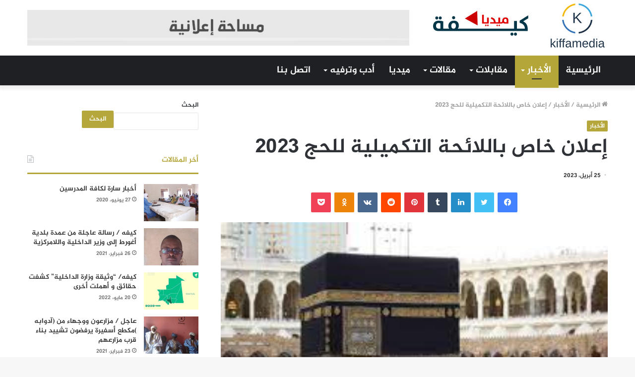

--- FILE ---
content_type: text/html; charset=UTF-8
request_url: https://www.kiffamedia.com/2023/04/25/%D8%A5%D8%B9%D9%84%D8%A7%D9%86-%D8%AE%D8%A7%D8%B5-%D8%A8%D8%A7%D9%84%D9%84%D8%A7%D8%A6%D8%AD%D8%A9-%D8%A7%D9%84%D8%AA%D9%83%D9%85%D9%8A%D9%84%D9%8A%D8%A9-%D9%84%D9%84%D8%AD%D8%AC-2023/
body_size: 17290
content:
<!DOCTYPE html>
<html dir="rtl" lang="ar" class="" data-skin="light" prefix="og: http://ogp.me/ns#">
<head>
	<meta charset="UTF-8" />
	<link rel="profile" href="https://gmpg.org/xfn/11" />
	<link rel="pingback" href="https://www.kiffamedia.com/xmlrpc.php" />
	<title>إعلان خاص باللائحة التكميلية للحج 2023 &#8211; كيفة ميديا</title>

<meta http-equiv='x-dns-prefetch-control' content='on'>
<link rel='dns-prefetch' href='//cdnjs.cloudflare.com' />
<link rel='dns-prefetch' href='//ajax.googleapis.com' />
<link rel='dns-prefetch' href='//fonts.googleapis.com' />
<link rel='dns-prefetch' href='//fonts.gstatic.com' />
<link rel='dns-prefetch' href='//s.gravatar.com' />
<link rel='dns-prefetch' href='//www.google-analytics.com' />
<link rel='preload' as='image' href='https://www.kiffamedia.com/wp-content/uploads/2022/06/بسا1-4-1.jpg'>
<link rel='preload' as='image' href='https://www.kiffamedia.com/wp-content/uploads/2023/03/تنزيل-4.jpeg'>
<link rel='preload' as='font' href='https://www.kiffamedia.com/wp-content/themes/jannah/assets/fonts/tielabs-fonticon/tielabs-fonticon.woff' type='font/woff' crossorigin='anonymous' />
<link rel='preload' as='font' href='https://www.kiffamedia.com/wp-content/themes/jannah/assets/fonts/fontawesome/fa-solid-900.woff2' type='font/woff2' crossorigin='anonymous' />
<link rel='preload' as='font' href='https://www.kiffamedia.com/wp-content/themes/jannah/assets/fonts/fontawesome/fa-brands-400.woff2' type='font/woff2' crossorigin='anonymous' />
<link rel='preload' as='font' href='https://www.kiffamedia.com/wp-content/themes/jannah/assets/fonts/fontawesome/fa-regular-400.woff2' type='font/woff2' crossorigin='anonymous' />
<meta name='robots' content='max-image-preview:large' />
<link rel='dns-prefetch' href='//www.fontstatic.com' />
<link rel="alternate" type="application/rss+xml" title="كيفة ميديا &laquo; الخلاصة" href="https://www.kiffamedia.com/feed/" />
<link rel="alternate" type="application/rss+xml" title="كيفة ميديا &laquo; خلاصة التعليقات" href="https://www.kiffamedia.com/comments/feed/" />
<link rel="alternate" type="application/rss+xml" title="كيفة ميديا &laquo; إعلان خاص باللائحة التكميلية للحج 2023 خلاصة التعليقات" href="https://www.kiffamedia.com/2023/04/25/%d8%a5%d8%b9%d9%84%d8%a7%d9%86-%d8%ae%d8%a7%d8%b5-%d8%a8%d8%a7%d9%84%d9%84%d8%a7%d8%a6%d8%ad%d8%a9-%d8%a7%d9%84%d8%aa%d9%83%d9%85%d9%8a%d9%84%d9%8a%d8%a9-%d9%84%d9%84%d8%ad%d8%ac-2023/feed/" />

<meta property="og:title" content="إعلان خاص باللائحة التكميلية للحج 2023 - كيفة ميديا" />
<meta property="og:type" content="article" />
<meta property="og:description" content="كيفه ميديا  /  إعلان خاص باللائحة التكميلية للحج 2023 بعد انتهاء فترة تسجيل اللائحة الرئيسية للقرعة،" />
<meta property="og:url" content="https://www.kiffamedia.com/2023/04/25/%d8%a5%d8%b9%d9%84%d8%a7%d9%86-%d8%ae%d8%a7%d8%b5-%d8%a8%d8%a7%d9%84%d9%84%d8%a7%d8%a6%d8%ad%d8%a9-%d8%a7%d9%84%d8%aa%d9%83%d9%85%d9%8a%d9%84%d9%8a%d8%a9-%d9%84%d9%84%d8%ad%d8%ac-2023/" />
<meta property="og:site_name" content="كيفة ميديا" />
<meta property="og:image" content="https://www.kiffamedia.com/wp-content/uploads/2023/03/تنزيل-4.jpeg" />
<script type="text/javascript">
/* <![CDATA[ */
window._wpemojiSettings = {"baseUrl":"https:\/\/s.w.org\/images\/core\/emoji\/15.0.3\/72x72\/","ext":".png","svgUrl":"https:\/\/s.w.org\/images\/core\/emoji\/15.0.3\/svg\/","svgExt":".svg","source":{"concatemoji":"https:\/\/www.kiffamedia.com\/wp-includes\/js\/wp-emoji-release.min.js?ver=6.6.4"}};
/*! This file is auto-generated */
!function(i,n){var o,s,e;function c(e){try{var t={supportTests:e,timestamp:(new Date).valueOf()};sessionStorage.setItem(o,JSON.stringify(t))}catch(e){}}function p(e,t,n){e.clearRect(0,0,e.canvas.width,e.canvas.height),e.fillText(t,0,0);var t=new Uint32Array(e.getImageData(0,0,e.canvas.width,e.canvas.height).data),r=(e.clearRect(0,0,e.canvas.width,e.canvas.height),e.fillText(n,0,0),new Uint32Array(e.getImageData(0,0,e.canvas.width,e.canvas.height).data));return t.every(function(e,t){return e===r[t]})}function u(e,t,n){switch(t){case"flag":return n(e,"\ud83c\udff3\ufe0f\u200d\u26a7\ufe0f","\ud83c\udff3\ufe0f\u200b\u26a7\ufe0f")?!1:!n(e,"\ud83c\uddfa\ud83c\uddf3","\ud83c\uddfa\u200b\ud83c\uddf3")&&!n(e,"\ud83c\udff4\udb40\udc67\udb40\udc62\udb40\udc65\udb40\udc6e\udb40\udc67\udb40\udc7f","\ud83c\udff4\u200b\udb40\udc67\u200b\udb40\udc62\u200b\udb40\udc65\u200b\udb40\udc6e\u200b\udb40\udc67\u200b\udb40\udc7f");case"emoji":return!n(e,"\ud83d\udc26\u200d\u2b1b","\ud83d\udc26\u200b\u2b1b")}return!1}function f(e,t,n){var r="undefined"!=typeof WorkerGlobalScope&&self instanceof WorkerGlobalScope?new OffscreenCanvas(300,150):i.createElement("canvas"),a=r.getContext("2d",{willReadFrequently:!0}),o=(a.textBaseline="top",a.font="600 32px Arial",{});return e.forEach(function(e){o[e]=t(a,e,n)}),o}function t(e){var t=i.createElement("script");t.src=e,t.defer=!0,i.head.appendChild(t)}"undefined"!=typeof Promise&&(o="wpEmojiSettingsSupports",s=["flag","emoji"],n.supports={everything:!0,everythingExceptFlag:!0},e=new Promise(function(e){i.addEventListener("DOMContentLoaded",e,{once:!0})}),new Promise(function(t){var n=function(){try{var e=JSON.parse(sessionStorage.getItem(o));if("object"==typeof e&&"number"==typeof e.timestamp&&(new Date).valueOf()<e.timestamp+604800&&"object"==typeof e.supportTests)return e.supportTests}catch(e){}return null}();if(!n){if("undefined"!=typeof Worker&&"undefined"!=typeof OffscreenCanvas&&"undefined"!=typeof URL&&URL.createObjectURL&&"undefined"!=typeof Blob)try{var e="postMessage("+f.toString()+"("+[JSON.stringify(s),u.toString(),p.toString()].join(",")+"));",r=new Blob([e],{type:"text/javascript"}),a=new Worker(URL.createObjectURL(r),{name:"wpTestEmojiSupports"});return void(a.onmessage=function(e){c(n=e.data),a.terminate(),t(n)})}catch(e){}c(n=f(s,u,p))}t(n)}).then(function(e){for(var t in e)n.supports[t]=e[t],n.supports.everything=n.supports.everything&&n.supports[t],"flag"!==t&&(n.supports.everythingExceptFlag=n.supports.everythingExceptFlag&&n.supports[t]);n.supports.everythingExceptFlag=n.supports.everythingExceptFlag&&!n.supports.flag,n.DOMReady=!1,n.readyCallback=function(){n.DOMReady=!0}}).then(function(){return e}).then(function(){var e;n.supports.everything||(n.readyCallback(),(e=n.source||{}).concatemoji?t(e.concatemoji):e.wpemoji&&e.twemoji&&(t(e.twemoji),t(e.wpemoji)))}))}((window,document),window._wpemojiSettings);
/* ]]> */
</script>
<link rel='stylesheet' id='jazeera-css' href='https://www.fontstatic.com/f=jazeera?ver=6.6.4' type='text/css' media='all' />
<style id='wp-emoji-styles-inline-css' type='text/css'>

	img.wp-smiley, img.emoji {
		display: inline !important;
		border: none !important;
		box-shadow: none !important;
		height: 1em !important;
		width: 1em !important;
		margin: 0 0.07em !important;
		vertical-align: -0.1em !important;
		background: none !important;
		padding: 0 !important;
	}
</style>
<style id='classic-theme-styles-inline-css' type='text/css'>
/*! This file is auto-generated */
.wp-block-button__link{color:#fff;background-color:#32373c;border-radius:9999px;box-shadow:none;text-decoration:none;padding:calc(.667em + 2px) calc(1.333em + 2px);font-size:1.125em}.wp-block-file__button{background:#32373c;color:#fff;text-decoration:none}
</style>
<style id='global-styles-inline-css' type='text/css'>
:root{--wp--preset--aspect-ratio--square: 1;--wp--preset--aspect-ratio--4-3: 4/3;--wp--preset--aspect-ratio--3-4: 3/4;--wp--preset--aspect-ratio--3-2: 3/2;--wp--preset--aspect-ratio--2-3: 2/3;--wp--preset--aspect-ratio--16-9: 16/9;--wp--preset--aspect-ratio--9-16: 9/16;--wp--preset--color--black: #000000;--wp--preset--color--cyan-bluish-gray: #abb8c3;--wp--preset--color--white: #ffffff;--wp--preset--color--pale-pink: #f78da7;--wp--preset--color--vivid-red: #cf2e2e;--wp--preset--color--luminous-vivid-orange: #ff6900;--wp--preset--color--luminous-vivid-amber: #fcb900;--wp--preset--color--light-green-cyan: #7bdcb5;--wp--preset--color--vivid-green-cyan: #00d084;--wp--preset--color--pale-cyan-blue: #8ed1fc;--wp--preset--color--vivid-cyan-blue: #0693e3;--wp--preset--color--vivid-purple: #9b51e0;--wp--preset--gradient--vivid-cyan-blue-to-vivid-purple: linear-gradient(135deg,rgba(6,147,227,1) 0%,rgb(155,81,224) 100%);--wp--preset--gradient--light-green-cyan-to-vivid-green-cyan: linear-gradient(135deg,rgb(122,220,180) 0%,rgb(0,208,130) 100%);--wp--preset--gradient--luminous-vivid-amber-to-luminous-vivid-orange: linear-gradient(135deg,rgba(252,185,0,1) 0%,rgba(255,105,0,1) 100%);--wp--preset--gradient--luminous-vivid-orange-to-vivid-red: linear-gradient(135deg,rgba(255,105,0,1) 0%,rgb(207,46,46) 100%);--wp--preset--gradient--very-light-gray-to-cyan-bluish-gray: linear-gradient(135deg,rgb(238,238,238) 0%,rgb(169,184,195) 100%);--wp--preset--gradient--cool-to-warm-spectrum: linear-gradient(135deg,rgb(74,234,220) 0%,rgb(151,120,209) 20%,rgb(207,42,186) 40%,rgb(238,44,130) 60%,rgb(251,105,98) 80%,rgb(254,248,76) 100%);--wp--preset--gradient--blush-light-purple: linear-gradient(135deg,rgb(255,206,236) 0%,rgb(152,150,240) 100%);--wp--preset--gradient--blush-bordeaux: linear-gradient(135deg,rgb(254,205,165) 0%,rgb(254,45,45) 50%,rgb(107,0,62) 100%);--wp--preset--gradient--luminous-dusk: linear-gradient(135deg,rgb(255,203,112) 0%,rgb(199,81,192) 50%,rgb(65,88,208) 100%);--wp--preset--gradient--pale-ocean: linear-gradient(135deg,rgb(255,245,203) 0%,rgb(182,227,212) 50%,rgb(51,167,181) 100%);--wp--preset--gradient--electric-grass: linear-gradient(135deg,rgb(202,248,128) 0%,rgb(113,206,126) 100%);--wp--preset--gradient--midnight: linear-gradient(135deg,rgb(2,3,129) 0%,rgb(40,116,252) 100%);--wp--preset--font-size--small: 13px;--wp--preset--font-size--medium: 20px;--wp--preset--font-size--large: 36px;--wp--preset--font-size--x-large: 42px;--wp--preset--spacing--20: 0.44rem;--wp--preset--spacing--30: 0.67rem;--wp--preset--spacing--40: 1rem;--wp--preset--spacing--50: 1.5rem;--wp--preset--spacing--60: 2.25rem;--wp--preset--spacing--70: 3.38rem;--wp--preset--spacing--80: 5.06rem;--wp--preset--shadow--natural: 6px 6px 9px rgba(0, 0, 0, 0.2);--wp--preset--shadow--deep: 12px 12px 50px rgba(0, 0, 0, 0.4);--wp--preset--shadow--sharp: 6px 6px 0px rgba(0, 0, 0, 0.2);--wp--preset--shadow--outlined: 6px 6px 0px -3px rgba(255, 255, 255, 1), 6px 6px rgba(0, 0, 0, 1);--wp--preset--shadow--crisp: 6px 6px 0px rgba(0, 0, 0, 1);}:where(.is-layout-flex){gap: 0.5em;}:where(.is-layout-grid){gap: 0.5em;}body .is-layout-flex{display: flex;}.is-layout-flex{flex-wrap: wrap;align-items: center;}.is-layout-flex > :is(*, div){margin: 0;}body .is-layout-grid{display: grid;}.is-layout-grid > :is(*, div){margin: 0;}:where(.wp-block-columns.is-layout-flex){gap: 2em;}:where(.wp-block-columns.is-layout-grid){gap: 2em;}:where(.wp-block-post-template.is-layout-flex){gap: 1.25em;}:where(.wp-block-post-template.is-layout-grid){gap: 1.25em;}.has-black-color{color: var(--wp--preset--color--black) !important;}.has-cyan-bluish-gray-color{color: var(--wp--preset--color--cyan-bluish-gray) !important;}.has-white-color{color: var(--wp--preset--color--white) !important;}.has-pale-pink-color{color: var(--wp--preset--color--pale-pink) !important;}.has-vivid-red-color{color: var(--wp--preset--color--vivid-red) !important;}.has-luminous-vivid-orange-color{color: var(--wp--preset--color--luminous-vivid-orange) !important;}.has-luminous-vivid-amber-color{color: var(--wp--preset--color--luminous-vivid-amber) !important;}.has-light-green-cyan-color{color: var(--wp--preset--color--light-green-cyan) !important;}.has-vivid-green-cyan-color{color: var(--wp--preset--color--vivid-green-cyan) !important;}.has-pale-cyan-blue-color{color: var(--wp--preset--color--pale-cyan-blue) !important;}.has-vivid-cyan-blue-color{color: var(--wp--preset--color--vivid-cyan-blue) !important;}.has-vivid-purple-color{color: var(--wp--preset--color--vivid-purple) !important;}.has-black-background-color{background-color: var(--wp--preset--color--black) !important;}.has-cyan-bluish-gray-background-color{background-color: var(--wp--preset--color--cyan-bluish-gray) !important;}.has-white-background-color{background-color: var(--wp--preset--color--white) !important;}.has-pale-pink-background-color{background-color: var(--wp--preset--color--pale-pink) !important;}.has-vivid-red-background-color{background-color: var(--wp--preset--color--vivid-red) !important;}.has-luminous-vivid-orange-background-color{background-color: var(--wp--preset--color--luminous-vivid-orange) !important;}.has-luminous-vivid-amber-background-color{background-color: var(--wp--preset--color--luminous-vivid-amber) !important;}.has-light-green-cyan-background-color{background-color: var(--wp--preset--color--light-green-cyan) !important;}.has-vivid-green-cyan-background-color{background-color: var(--wp--preset--color--vivid-green-cyan) !important;}.has-pale-cyan-blue-background-color{background-color: var(--wp--preset--color--pale-cyan-blue) !important;}.has-vivid-cyan-blue-background-color{background-color: var(--wp--preset--color--vivid-cyan-blue) !important;}.has-vivid-purple-background-color{background-color: var(--wp--preset--color--vivid-purple) !important;}.has-black-border-color{border-color: var(--wp--preset--color--black) !important;}.has-cyan-bluish-gray-border-color{border-color: var(--wp--preset--color--cyan-bluish-gray) !important;}.has-white-border-color{border-color: var(--wp--preset--color--white) !important;}.has-pale-pink-border-color{border-color: var(--wp--preset--color--pale-pink) !important;}.has-vivid-red-border-color{border-color: var(--wp--preset--color--vivid-red) !important;}.has-luminous-vivid-orange-border-color{border-color: var(--wp--preset--color--luminous-vivid-orange) !important;}.has-luminous-vivid-amber-border-color{border-color: var(--wp--preset--color--luminous-vivid-amber) !important;}.has-light-green-cyan-border-color{border-color: var(--wp--preset--color--light-green-cyan) !important;}.has-vivid-green-cyan-border-color{border-color: var(--wp--preset--color--vivid-green-cyan) !important;}.has-pale-cyan-blue-border-color{border-color: var(--wp--preset--color--pale-cyan-blue) !important;}.has-vivid-cyan-blue-border-color{border-color: var(--wp--preset--color--vivid-cyan-blue) !important;}.has-vivid-purple-border-color{border-color: var(--wp--preset--color--vivid-purple) !important;}.has-vivid-cyan-blue-to-vivid-purple-gradient-background{background: var(--wp--preset--gradient--vivid-cyan-blue-to-vivid-purple) !important;}.has-light-green-cyan-to-vivid-green-cyan-gradient-background{background: var(--wp--preset--gradient--light-green-cyan-to-vivid-green-cyan) !important;}.has-luminous-vivid-amber-to-luminous-vivid-orange-gradient-background{background: var(--wp--preset--gradient--luminous-vivid-amber-to-luminous-vivid-orange) !important;}.has-luminous-vivid-orange-to-vivid-red-gradient-background{background: var(--wp--preset--gradient--luminous-vivid-orange-to-vivid-red) !important;}.has-very-light-gray-to-cyan-bluish-gray-gradient-background{background: var(--wp--preset--gradient--very-light-gray-to-cyan-bluish-gray) !important;}.has-cool-to-warm-spectrum-gradient-background{background: var(--wp--preset--gradient--cool-to-warm-spectrum) !important;}.has-blush-light-purple-gradient-background{background: var(--wp--preset--gradient--blush-light-purple) !important;}.has-blush-bordeaux-gradient-background{background: var(--wp--preset--gradient--blush-bordeaux) !important;}.has-luminous-dusk-gradient-background{background: var(--wp--preset--gradient--luminous-dusk) !important;}.has-pale-ocean-gradient-background{background: var(--wp--preset--gradient--pale-ocean) !important;}.has-electric-grass-gradient-background{background: var(--wp--preset--gradient--electric-grass) !important;}.has-midnight-gradient-background{background: var(--wp--preset--gradient--midnight) !important;}.has-small-font-size{font-size: var(--wp--preset--font-size--small) !important;}.has-medium-font-size{font-size: var(--wp--preset--font-size--medium) !important;}.has-large-font-size{font-size: var(--wp--preset--font-size--large) !important;}.has-x-large-font-size{font-size: var(--wp--preset--font-size--x-large) !important;}
:where(.wp-block-post-template.is-layout-flex){gap: 1.25em;}:where(.wp-block-post-template.is-layout-grid){gap: 1.25em;}
:where(.wp-block-columns.is-layout-flex){gap: 2em;}:where(.wp-block-columns.is-layout-grid){gap: 2em;}
:root :where(.wp-block-pullquote){font-size: 1.5em;line-height: 1.6;}
</style>
<link rel='stylesheet' id='taqyeem-buttons-style-css' href='https://www.kiffamedia.com/wp-content/plugins/taqyeem-buttons/assets/style.css?ver=6.6.4' type='text/css' media='all' />
<link rel='stylesheet' id='tie-css-base-css' href='https://www.kiffamedia.com/wp-content/themes/jannah/assets/css/base.min.css?ver=5.0.7' type='text/css' media='all' />
<link rel='stylesheet' id='tie-css-styles-css' href='https://www.kiffamedia.com/wp-content/themes/jannah/assets/css/style.min.css?ver=5.0.7' type='text/css' media='all' />
<link rel='stylesheet' id='tie-css-widgets-css' href='https://www.kiffamedia.com/wp-content/themes/jannah/assets/css/widgets.min.css?ver=5.0.7' type='text/css' media='all' />
<link rel='stylesheet' id='tie-css-helpers-css' href='https://www.kiffamedia.com/wp-content/themes/jannah/assets/css/helpers.min.css?ver=5.0.7' type='text/css' media='all' />
<link rel='stylesheet' id='tie-fontawesome5-css' href='https://www.kiffamedia.com/wp-content/themes/jannah/assets/css/fontawesome.css?ver=5.0.7' type='text/css' media='all' />
<link rel='stylesheet' id='tie-css-ilightbox-css' href='https://www.kiffamedia.com/wp-content/themes/jannah/assets/ilightbox/dark-skin/skin.css?ver=5.0.7' type='text/css' media='all' />
<link rel='stylesheet' id='tie-css-shortcodes-css' href='https://www.kiffamedia.com/wp-content/themes/jannah/assets/css/plugins/shortcodes.min.css?ver=5.0.7' type='text/css' media='all' />
<link rel='stylesheet' id='tie-css-single-css' href='https://www.kiffamedia.com/wp-content/themes/jannah/assets/css/single.min.css?ver=5.0.7' type='text/css' media='all' />
<link rel='stylesheet' id='tie-css-print-css' href='https://www.kiffamedia.com/wp-content/themes/jannah/assets/css/print.css?ver=5.0.7' type='text/css' media='print' />
<link rel='stylesheet' id='taqyeem-styles-css' href='https://www.kiffamedia.com/wp-content/themes/jannah/assets/css/plugins/taqyeem.min.css?ver=5.0.7' type='text/css' media='all' />
<style id='taqyeem-styles-inline-css' type='text/css'>
body{font-family: jazeera;}.logo-text,h1,h2,h3,h4,h5,h6,.the-subtitle{font-family: jazeera;}#main-nav .main-menu > ul > li > a{font-family: jazeera;}blockquote p{font-family: jazeera;}#main-nav .main-menu > ul > li > a{font-size: 19px;text-transform: uppercase;}#tie-wrapper .mag-box.big-post-left-box li:not(:first-child) .post-title,#tie-wrapper .mag-box.big-post-top-box li:not(:first-child) .post-title,#tie-wrapper .mag-box.half-box li:not(:first-child) .post-title,#tie-wrapper .mag-box.big-thumb-left-box li:not(:first-child) .post-title,#tie-wrapper .mag-box.scrolling-box .slide .post-title,#tie-wrapper .mag-box.miscellaneous-box li:not(:first-child) .post-title{font-weight: 500;}.brand-title,a:hover,.tie-popup-search-submit,#logo.text-logo a,.theme-header nav .components #search-submit:hover,.theme-header .header-nav .components > li:hover > a,.theme-header .header-nav .components li a:hover,.main-menu ul.cats-vertical li a.is-active,.main-menu ul.cats-vertical li a:hover,.main-nav li.mega-menu .post-meta a:hover,.main-nav li.mega-menu .post-box-title a:hover,.search-in-main-nav.autocomplete-suggestions a:hover,#main-nav .menu ul li:hover > a,#main-nav .menu ul li.current-menu-item:not(.mega-link-column) > a,.top-nav .menu li:hover > a,.top-nav .menu > .tie-current-menu > a,.search-in-top-nav.autocomplete-suggestions .post-title a:hover,div.mag-box .mag-box-options .mag-box-filter-links a.active,.mag-box-filter-links .flexMenu-viewMore:hover > a,.stars-rating-active,body .tabs.tabs .active > a,.video-play-icon,.spinner-circle:after,#go-to-content:hover,.comment-list .comment-author .fn,.commentlist .comment-author .fn,blockquote::before,blockquote cite,blockquote.quote-simple p,.multiple-post-pages a:hover,#story-index li .is-current,.latest-tweets-widget .twitter-icon-wrap span,.wide-slider-nav-wrapper .slide,.wide-next-prev-slider-wrapper .tie-slider-nav li:hover span,.review-final-score h3,#mobile-menu-icon:hover .menu-text,.entry a,.entry .post-bottom-meta a:hover,.comment-list .comment-content a,q a,blockquote a,.widget.tie-weather-widget .icon-basecloud-bg:after,.site-footer a:hover,.site-footer .stars-rating-active,.site-footer .twitter-icon-wrap span,.site-info a:hover{color: #b5a639;}#instagram-link a:hover{color: #b5a639 !important;border-color: #b5a639 !important;}[type='submit'],.button,.generic-button a,.generic-button button,.theme-header .header-nav .comp-sub-menu a.button.guest-btn:hover,.theme-header .header-nav .comp-sub-menu a.checkout-button,nav.main-nav .menu > li.tie-current-menu > a,nav.main-nav .menu > li:hover > a,.main-menu .mega-links-head:after,.main-nav .mega-menu.mega-cat .cats-horizontal li a.is-active,#mobile-menu-icon:hover .nav-icon,#mobile-menu-icon:hover .nav-icon:before,#mobile-menu-icon:hover .nav-icon:after,.search-in-main-nav.autocomplete-suggestions a.button,.search-in-top-nav.autocomplete-suggestions a.button,.spinner > div,.post-cat,.pages-numbers li.current span,.multiple-post-pages > span,#tie-wrapper .mejs-container .mejs-controls,.mag-box-filter-links a:hover,.slider-arrow-nav a:not(.pagination-disabled):hover,.comment-list .reply a:hover,.commentlist .reply a:hover,#reading-position-indicator,#story-index-icon,.videos-block .playlist-title,.review-percentage .review-item span span,.tie-slick-dots li.slick-active button,.tie-slick-dots li button:hover,.digital-rating-static,.timeline-widget li a:hover .date:before,#wp-calendar #today,.posts-list-counter li:before,.cat-counter a + span,.tie-slider-nav li span:hover,.fullwidth-area .widget_tag_cloud .tagcloud a:hover,.magazine2:not(.block-head-4) .dark-widgetized-area ul.tabs a:hover,.magazine2:not(.block-head-4) .dark-widgetized-area ul.tabs .active a,.magazine1 .dark-widgetized-area ul.tabs a:hover,.magazine1 .dark-widgetized-area ul.tabs .active a,.block-head-4.magazine2 .dark-widgetized-area .tabs.tabs .active a,.block-head-4.magazine2 .dark-widgetized-area .tabs > .active a:before,.block-head-4.magazine2 .dark-widgetized-area .tabs > .active a:after,.demo_store,.demo #logo:after,.demo #sticky-logo:after,.widget.tie-weather-widget,span.video-close-btn:hover,#go-to-top,.latest-tweets-widget .slider-links .button:not(:hover){background-color: #b5a639;color: #FFFFFF;}.tie-weather-widget .widget-title .the-subtitle,.block-head-4.magazine2 #footer .tabs .active a:hover{color: #FFFFFF;}pre,code,.pages-numbers li.current span,.theme-header .header-nav .comp-sub-menu a.button.guest-btn:hover,.multiple-post-pages > span,.post-content-slideshow .tie-slider-nav li span:hover,#tie-body .tie-slider-nav li > span:hover,.slider-arrow-nav a:not(.pagination-disabled):hover,.main-nav .mega-menu.mega-cat .cats-horizontal li a.is-active,.main-nav .mega-menu.mega-cat .cats-horizontal li a:hover,.main-menu .menu > li > .menu-sub-content{border-color: #b5a639;}.main-menu .menu > li.tie-current-menu{border-bottom-color: #b5a639;}.top-nav .menu li.tie-current-menu > a:before,.top-nav .menu li.menu-item-has-children:hover > a:before{border-top-color: #b5a639;}.main-nav .main-menu .menu > li.tie-current-menu > a:before,.main-nav .main-menu .menu > li:hover > a:before{border-top-color: #FFFFFF;}header.main-nav-light .main-nav .menu-item-has-children li:hover > a:before,header.main-nav-light .main-nav .mega-menu li:hover > a:before{border-left-color: #b5a639;}.rtl header.main-nav-light .main-nav .menu-item-has-children li:hover > a:before,.rtl header.main-nav-light .main-nav .mega-menu li:hover > a:before{border-right-color: #b5a639;border-left-color: transparent;}.top-nav ul.menu li .menu-item-has-children:hover > a:before{border-top-color: transparent;border-left-color: #b5a639;}.rtl .top-nav ul.menu li .menu-item-has-children:hover > a:before{border-left-color: transparent;border-right-color: #b5a639;}::-moz-selection{background-color: #b5a639;color: #FFFFFF;}::selection{background-color: #b5a639;color: #FFFFFF;}circle.circle_bar{stroke: #b5a639;}#reading-position-indicator{box-shadow: 0 0 10px rgba( 181,166,57,0.7);}#logo.text-logo a:hover,.entry a:hover,.comment-list .comment-content a:hover,.block-head-4.magazine2 .site-footer .tabs li a:hover,q a:hover,blockquote a:hover{color: #837407;}.button:hover,input[type='submit']:hover,.generic-button a:hover,.generic-button button:hover,a.post-cat:hover,.site-footer .button:hover,.site-footer [type='submit']:hover,.search-in-main-nav.autocomplete-suggestions a.button:hover,.search-in-top-nav.autocomplete-suggestions a.button:hover,.theme-header .header-nav .comp-sub-menu a.checkout-button:hover{background-color: #837407;color: #FFFFFF;}.theme-header .header-nav .comp-sub-menu a.checkout-button:not(:hover),.entry a.button{color: #FFFFFF;}#story-index.is-compact .story-index-content{background-color: #b5a639;}#story-index.is-compact .story-index-content a,#story-index.is-compact .story-index-content .is-current{color: #FFFFFF;}#tie-body .mag-box-title h3 a,#tie-body .block-more-button{color: #b5a639;}#tie-body .mag-box-title h3 a:hover,#tie-body .block-more-button:hover{color: #837407;}#tie-body .the-global-title,#tie-body .comment-reply-title,#tie-body .related.products > h2,#tie-body .up-sells > h2,#tie-body .cross-sells > h2,#tie-body .cart_totals > h2,#tie-body .bbp-form legend{border-color: #b5a639;color: #b5a639;}#tie-body #footer .widget-title:after{background-color: #b5a639;}.brand-title,a:hover,.tie-popup-search-submit,#logo.text-logo a,.theme-header nav .components #search-submit:hover,.theme-header .header-nav .components > li:hover > a,.theme-header .header-nav .components li a:hover,.main-menu ul.cats-vertical li a.is-active,.main-menu ul.cats-vertical li a:hover,.main-nav li.mega-menu .post-meta a:hover,.main-nav li.mega-menu .post-box-title a:hover,.search-in-main-nav.autocomplete-suggestions a:hover,#main-nav .menu ul li:hover > a,#main-nav .menu ul li.current-menu-item:not(.mega-link-column) > a,.top-nav .menu li:hover > a,.top-nav .menu > .tie-current-menu > a,.search-in-top-nav.autocomplete-suggestions .post-title a:hover,div.mag-box .mag-box-options .mag-box-filter-links a.active,.mag-box-filter-links .flexMenu-viewMore:hover > a,.stars-rating-active,body .tabs.tabs .active > a,.video-play-icon,.spinner-circle:after,#go-to-content:hover,.comment-list .comment-author .fn,.commentlist .comment-author .fn,blockquote::before,blockquote cite,blockquote.quote-simple p,.multiple-post-pages a:hover,#story-index li .is-current,.latest-tweets-widget .twitter-icon-wrap span,.wide-slider-nav-wrapper .slide,.wide-next-prev-slider-wrapper .tie-slider-nav li:hover span,.review-final-score h3,#mobile-menu-icon:hover .menu-text,.entry a,.entry .post-bottom-meta a:hover,.comment-list .comment-content a,q a,blockquote a,.widget.tie-weather-widget .icon-basecloud-bg:after,.site-footer a:hover,.site-footer .stars-rating-active,.site-footer .twitter-icon-wrap span,.site-info a:hover{color: #b5a639;}#instagram-link a:hover{color: #b5a639 !important;border-color: #b5a639 !important;}[type='submit'],.button,.generic-button a,.generic-button button,.theme-header .header-nav .comp-sub-menu a.button.guest-btn:hover,.theme-header .header-nav .comp-sub-menu a.checkout-button,nav.main-nav .menu > li.tie-current-menu > a,nav.main-nav .menu > li:hover > a,.main-menu .mega-links-head:after,.main-nav .mega-menu.mega-cat .cats-horizontal li a.is-active,#mobile-menu-icon:hover .nav-icon,#mobile-menu-icon:hover .nav-icon:before,#mobile-menu-icon:hover .nav-icon:after,.search-in-main-nav.autocomplete-suggestions a.button,.search-in-top-nav.autocomplete-suggestions a.button,.spinner > div,.post-cat,.pages-numbers li.current span,.multiple-post-pages > span,#tie-wrapper .mejs-container .mejs-controls,.mag-box-filter-links a:hover,.slider-arrow-nav a:not(.pagination-disabled):hover,.comment-list .reply a:hover,.commentlist .reply a:hover,#reading-position-indicator,#story-index-icon,.videos-block .playlist-title,.review-percentage .review-item span span,.tie-slick-dots li.slick-active button,.tie-slick-dots li button:hover,.digital-rating-static,.timeline-widget li a:hover .date:before,#wp-calendar #today,.posts-list-counter li:before,.cat-counter a + span,.tie-slider-nav li span:hover,.fullwidth-area .widget_tag_cloud .tagcloud a:hover,.magazine2:not(.block-head-4) .dark-widgetized-area ul.tabs a:hover,.magazine2:not(.block-head-4) .dark-widgetized-area ul.tabs .active a,.magazine1 .dark-widgetized-area ul.tabs a:hover,.magazine1 .dark-widgetized-area ul.tabs .active a,.block-head-4.magazine2 .dark-widgetized-area .tabs.tabs .active a,.block-head-4.magazine2 .dark-widgetized-area .tabs > .active a:before,.block-head-4.magazine2 .dark-widgetized-area .tabs > .active a:after,.demo_store,.demo #logo:after,.demo #sticky-logo:after,.widget.tie-weather-widget,span.video-close-btn:hover,#go-to-top,.latest-tweets-widget .slider-links .button:not(:hover){background-color: #b5a639;color: #FFFFFF;}.tie-weather-widget .widget-title .the-subtitle,.block-head-4.magazine2 #footer .tabs .active a:hover{color: #FFFFFF;}pre,code,.pages-numbers li.current span,.theme-header .header-nav .comp-sub-menu a.button.guest-btn:hover,.multiple-post-pages > span,.post-content-slideshow .tie-slider-nav li span:hover,#tie-body .tie-slider-nav li > span:hover,.slider-arrow-nav a:not(.pagination-disabled):hover,.main-nav .mega-menu.mega-cat .cats-horizontal li a.is-active,.main-nav .mega-menu.mega-cat .cats-horizontal li a:hover,.main-menu .menu > li > .menu-sub-content{border-color: #b5a639;}.main-menu .menu > li.tie-current-menu{border-bottom-color: #b5a639;}.top-nav .menu li.tie-current-menu > a:before,.top-nav .menu li.menu-item-has-children:hover > a:before{border-top-color: #b5a639;}.main-nav .main-menu .menu > li.tie-current-menu > a:before,.main-nav .main-menu .menu > li:hover > a:before{border-top-color: #FFFFFF;}header.main-nav-light .main-nav .menu-item-has-children li:hover > a:before,header.main-nav-light .main-nav .mega-menu li:hover > a:before{border-left-color: #b5a639;}.rtl header.main-nav-light .main-nav .menu-item-has-children li:hover > a:before,.rtl header.main-nav-light .main-nav .mega-menu li:hover > a:before{border-right-color: #b5a639;border-left-color: transparent;}.top-nav ul.menu li .menu-item-has-children:hover > a:before{border-top-color: transparent;border-left-color: #b5a639;}.rtl .top-nav ul.menu li .menu-item-has-children:hover > a:before{border-left-color: transparent;border-right-color: #b5a639;}::-moz-selection{background-color: #b5a639;color: #FFFFFF;}::selection{background-color: #b5a639;color: #FFFFFF;}circle.circle_bar{stroke: #b5a639;}#reading-position-indicator{box-shadow: 0 0 10px rgba( 181,166,57,0.7);}#logo.text-logo a:hover,.entry a:hover,.comment-list .comment-content a:hover,.block-head-4.magazine2 .site-footer .tabs li a:hover,q a:hover,blockquote a:hover{color: #837407;}.button:hover,input[type='submit']:hover,.generic-button a:hover,.generic-button button:hover,a.post-cat:hover,.site-footer .button:hover,.site-footer [type='submit']:hover,.search-in-main-nav.autocomplete-suggestions a.button:hover,.search-in-top-nav.autocomplete-suggestions a.button:hover,.theme-header .header-nav .comp-sub-menu a.checkout-button:hover{background-color: #837407;color: #FFFFFF;}.theme-header .header-nav .comp-sub-menu a.checkout-button:not(:hover),.entry a.button{color: #FFFFFF;}#story-index.is-compact .story-index-content{background-color: #b5a639;}#story-index.is-compact .story-index-content a,#story-index.is-compact .story-index-content .is-current{color: #FFFFFF;}#tie-body .mag-box-title h3 a,#tie-body .block-more-button{color: #b5a639;}#tie-body .mag-box-title h3 a:hover,#tie-body .block-more-button:hover{color: #837407;}#tie-body .the-global-title,#tie-body .comment-reply-title,#tie-body .related.products > h2,#tie-body .up-sells > h2,#tie-body .cross-sells > h2,#tie-body .cart_totals > h2,#tie-body .bbp-form legend{border-color: #b5a639;color: #b5a639;}#tie-body #footer .widget-title:after{background-color: #b5a639;}.tie-cat-2,.tie-cat-item-2 > span{background-color:#e67e22 !important;color:#FFFFFF !important;}.tie-cat-2:after{border-top-color:#e67e22 !important;}.tie-cat-2:hover{background-color:#c86004 !important;}.tie-cat-2:hover:after{border-top-color:#c86004 !important;}.tie-cat-8,.tie-cat-item-8 > span{background-color:#2ecc71 !important;color:#FFFFFF !important;}.tie-cat-8:after{border-top-color:#2ecc71 !important;}.tie-cat-8:hover{background-color:#10ae53 !important;}.tie-cat-8:hover:after{border-top-color:#10ae53 !important;}.tie-cat-11,.tie-cat-item-11 > span{background-color:#9b59b6 !important;color:#FFFFFF !important;}.tie-cat-11:after{border-top-color:#9b59b6 !important;}.tie-cat-11:hover{background-color:#7d3b98 !important;}.tie-cat-11:hover:after{border-top-color:#7d3b98 !important;}.tie-cat-16,.tie-cat-item-16 > span{background-color:#34495e !important;color:#FFFFFF !important;}.tie-cat-16:after{border-top-color:#34495e !important;}.tie-cat-16:hover{background-color:#162b40 !important;}.tie-cat-16:hover:after{border-top-color:#162b40 !important;}.tie-cat-18,.tie-cat-item-18 > span{background-color:#795548 !important;color:#FFFFFF !important;}.tie-cat-18:after{border-top-color:#795548 !important;}.tie-cat-18:hover{background-color:#5b372a !important;}.tie-cat-18:hover:after{border-top-color:#5b372a !important;}.tie-cat-19,.tie-cat-item-19 > span{background-color:#4CAF50 !important;color:#FFFFFF !important;}.tie-cat-19:after{border-top-color:#4CAF50 !important;}.tie-cat-19:hover{background-color:#2e9132 !important;}.tie-cat-19:hover:after{border-top-color:#2e9132 !important;}@media (max-width: 991px){.side-aside.dark-skin{background: #2f88d6;background: -webkit-linear-gradient(135deg,#5933a2,#2f88d6 );background: -moz-linear-gradient(135deg,#5933a2,#2f88d6 );background: -o-linear-gradient(135deg,#5933a2,#2f88d6 );background: linear-gradient(135deg,#2f88d6,#5933a2 );}}
</style>
<script type="text/javascript" src="https://www.kiffamedia.com/wp-includes/js/jquery/jquery.min.js?ver=3.7.1" id="jquery-core-js"></script>
<script type="text/javascript" src="https://www.kiffamedia.com/wp-includes/js/jquery/jquery-migrate.min.js?ver=3.4.1" id="jquery-migrate-js"></script>
<link rel="https://api.w.org/" href="https://www.kiffamedia.com/wp-json/" /><link rel="alternate" title="JSON" type="application/json" href="https://www.kiffamedia.com/wp-json/wp/v2/posts/17331" /><link rel="EditURI" type="application/rsd+xml" title="RSD" href="https://www.kiffamedia.com/xmlrpc.php?rsd" />
<link rel="stylesheet" href="https://www.kiffamedia.com/wp-content/themes/jannah/rtl.css" type="text/css" media="screen" /><meta name="generator" content="WordPress 6.6.4" />
<link rel="canonical" href="https://www.kiffamedia.com/2023/04/25/%d8%a5%d8%b9%d9%84%d8%a7%d9%86-%d8%ae%d8%a7%d8%b5-%d8%a8%d8%a7%d9%84%d9%84%d8%a7%d8%a6%d8%ad%d8%a9-%d8%a7%d9%84%d8%aa%d9%83%d9%85%d9%8a%d9%84%d9%8a%d8%a9-%d9%84%d9%84%d8%ad%d8%ac-2023/" />
<link rel='shortlink' href='https://www.kiffamedia.com/?p=17331' />
<link rel="alternate" title="oEmbed (JSON)" type="application/json+oembed" href="https://www.kiffamedia.com/wp-json/oembed/1.0/embed?url=https%3A%2F%2Fwww.kiffamedia.com%2F2023%2F04%2F25%2F%25d8%25a5%25d8%25b9%25d9%2584%25d8%25a7%25d9%2586-%25d8%25ae%25d8%25a7%25d8%25b5-%25d8%25a8%25d8%25a7%25d9%2584%25d9%2584%25d8%25a7%25d8%25a6%25d8%25ad%25d8%25a9-%25d8%25a7%25d9%2584%25d8%25aa%25d9%2583%25d9%2585%25d9%258a%25d9%2584%25d9%258a%25d8%25a9-%25d9%2584%25d9%2584%25d8%25ad%25d8%25ac-2023%2F" />
<link rel="alternate" title="oEmbed (XML)" type="text/xml+oembed" href="https://www.kiffamedia.com/wp-json/oembed/1.0/embed?url=https%3A%2F%2Fwww.kiffamedia.com%2F2023%2F04%2F25%2F%25d8%25a5%25d8%25b9%25d9%2584%25d8%25a7%25d9%2586-%25d8%25ae%25d8%25a7%25d8%25b5-%25d8%25a8%25d8%25a7%25d9%2584%25d9%2584%25d8%25a7%25d8%25a6%25d8%25ad%25d8%25a9-%25d8%25a7%25d9%2584%25d8%25aa%25d9%2583%25d9%2585%25d9%258a%25d9%2584%25d9%258a%25d8%25a9-%25d9%2584%25d9%2584%25d8%25ad%25d8%25ac-2023%2F&#038;format=xml" />
<script type='text/javascript'>
/* <![CDATA[ */
var taqyeem = {"ajaxurl":"https://www.kiffamedia.com/wp-admin/admin-ajax.php" , "your_rating":"تقييمك:"};
/* ]]> */
</script>

 <meta name="description" content="كيفه ميديا  /  إعلان خاص باللائحة التكميلية للحج 2023 بعد انتهاء فترة تسجيل اللائحة الرئيسية للقرعة، واحتساب الفراغات المتبقية فيها، يتم استدعاء المتأ" /><meta http-equiv="X-UA-Compatible" content="IE=edge">
<meta name="theme-color" content="#b5a639" /><meta name="viewport" content="width=device-width, initial-scale=1.0" /><link rel="icon" href="https://www.kiffamedia.com/wp-content/uploads/2020/06/cropped-00000000000000000000000000000000-32x32.png" sizes="32x32" />
<link rel="icon" href="https://www.kiffamedia.com/wp-content/uploads/2020/06/cropped-00000000000000000000000000000000-192x192.png" sizes="192x192" />
<link rel="apple-touch-icon" href="https://www.kiffamedia.com/wp-content/uploads/2020/06/cropped-00000000000000000000000000000000-180x180.png" />
<meta name="msapplication-TileImage" content="https://www.kiffamedia.com/wp-content/uploads/2020/06/cropped-00000000000000000000000000000000-270x270.png" />
</head>

<body id="tie-body" class="rtl post-template-default single single-post postid-17331 single-format-standard tie-no-js wrapper-has-shadow block-head-2 magazine2 is-thumb-overlay-disabled is-desktop is-header-layout-3 has-header-ad sidebar-left has-sidebar post-layout-1 narrow-title-narrow-media is-standard-format has-mobile-share hide_share_post_top hide_share_post_bottom">



<div class="background-overlay">

	<div id="tie-container" class="site tie-container">

		
		<div id="tie-wrapper">

			
<header id="theme-header" class="theme-header header-layout-3 main-nav-dark main-nav-default-dark main-nav-below has-stream-item has-shadow has-normal-width-logo mobile-header-centered">
	
<div class="container header-container">
	<div class="tie-row logo-row">

		
		<div class="logo-wrapper">
			<div class="tie-col-md-4 logo-container clearfix">
				<div id="mobile-header-components-area_1" class="mobile-header-components"></div>
		<div id="logo" class="image-logo" style="margin-top: -23px; margin-bottom: -43px;">

			
			<a title="كيفة ميديا" href="https://www.kiffamedia.com/">
				
				<picture class="tie-logo-default tie-logo-picture">
					<source class="tie-logo-source-default tie-logo-source" srcset="https://www.kiffamedia.com/wp-content/uploads/2022/06/بسا1-4-1.jpg">
					<img class="tie-logo-img-default tie-logo-img" src="https://www.kiffamedia.com/wp-content/uploads/2022/06/بسا1-4-1.jpg" alt="كيفة ميديا" width="356" height="140" style="max-height:140px; width: auto;" />
				</picture>
						</a>

			
		</div><!-- #logo /-->

		<div id="mobile-header-components-area_2" class="mobile-header-components"><ul class="components"><li class="mobile-component_menu custom-menu-link"><a href="#" id="mobile-menu-icon" class=""><span class="tie-mobile-menu-icon nav-icon is-layout-1"></span><span class="screen-reader-text">القائمة</span></a></li></ul></div>			</div><!-- .tie-col /-->
		</div><!-- .logo-wrapper /-->

		<div class="tie-col-md-8 stream-item stream-item-top-wrapper"><div class="stream-item-top">
					<a href="" title="Buy Jannah Theme" target="_blank" rel="nofollow noopener">
						<img src="https://www.kiffamedia.com/wp-content/uploads/2022/06/dsfsdfds.jpg" alt="Buy Jannah Theme" width="-23" height="-30" />
					</a>
				</div></div><!-- .tie-col /-->
	</div><!-- .tie-row /-->
</div><!-- .container /-->

<div class="main-nav-wrapper">
	<nav id="main-nav"  class="main-nav header-nav"  aria-label="القائمة الرئيسية">
		<div class="container">

			<div class="main-menu-wrapper">

				
				<div id="menu-components-wrap">

					
					<div class="main-menu main-menu-wrap tie-alignleft">
						<div id="main-nav-menu" class="main-menu header-menu"><ul id="menu-%d8%a7%d9%84%d8%b1%d8%a6%d9%8a%d8%b3%d9%8a%d8%a9" class="menu" role="menubar"><li id="menu-item-978" class="menu-item menu-item-type-custom menu-item-object-custom menu-item-home menu-item-978"><a href="https://www.kiffamedia.com/">الرئيسية</a></li>
<li id="menu-item-1087" class="menu-item menu-item-type-taxonomy menu-item-object-category current-post-ancestor current-menu-parent current-post-parent menu-item-1087 tie-current-menu mega-menu mega-cat " data-id="24" ><a href="https://www.kiffamedia.com/category/%d8%a7%d9%84%d8%a3%d8%ae%d8%a8%d8%a7%d8%b1/">الأخبار</a>
<div class="mega-menu-block menu-sub-content">

<div class="mega-menu-content">
<div class="mega-cat-wrapper">
<div class="mega-cat-content horizontal-posts">

												<div class="mega-ajax-content mega-cat-posts-container clearfix">

												</div><!-- .mega-ajax-content -->

						</div><!-- .mega-cat-content -->

					</div><!-- .mega-cat-Wrapper -->

</div><!-- .mega-menu-content -->

</div><!-- .mega-menu-block --> 
</li>
<li id="menu-item-1092" class="menu-item menu-item-type-taxonomy menu-item-object-category menu-item-1092 mega-menu mega-cat " data-id="25" ><a href="https://www.kiffamedia.com/category/%d9%85%d9%82%d8%a7%d8%a8%d9%84%d8%a7%d8%aa/">مقابلات</a>
<div class="mega-menu-block menu-sub-content">

<div class="mega-menu-content">
<div class="mega-cat-wrapper">
<div class="mega-cat-content horizontal-posts">

												<div class="mega-ajax-content mega-cat-posts-container clearfix">

												</div><!-- .mega-ajax-content -->

						</div><!-- .mega-cat-content -->

					</div><!-- .mega-cat-Wrapper -->

</div><!-- .mega-menu-content -->

</div><!-- .mega-menu-block --> 
</li>
<li id="menu-item-1097" class="menu-item menu-item-type-taxonomy menu-item-object-category menu-item-1097 mega-menu mega-cat " data-id="26" ><a href="https://www.kiffamedia.com/category/%d9%85%d9%82%d8%a7%d9%84%d8%a7%d8%aa/">مقالات</a>
<div class="mega-menu-block menu-sub-content">

<div class="mega-menu-content">
<div class="mega-cat-wrapper">
<div class="mega-cat-content horizontal-posts">

												<div class="mega-ajax-content mega-cat-posts-container clearfix">

												</div><!-- .mega-ajax-content -->

						</div><!-- .mega-cat-content -->

					</div><!-- .mega-cat-Wrapper -->

</div><!-- .mega-menu-content -->

</div><!-- .mega-menu-block --> 
</li>
<li id="menu-item-1102" class="menu-item menu-item-type-taxonomy menu-item-object-category menu-item-1102"><a href="https://www.kiffamedia.com/category/%d9%85%d9%8a%d8%af%d9%8a%d8%a7/">ميديا</a></li>
<li id="menu-item-1107" class="menu-item menu-item-type-taxonomy menu-item-object-category menu-item-1107 mega-menu mega-cat " data-id="28" ><a href="https://www.kiffamedia.com/category/%d8%a3%d8%af%d8%a8-%d9%88%d8%aa%d8%b1%d9%81%d9%8a%d9%87/">أدب وترفيه</a>
<div class="mega-menu-block menu-sub-content">

<div class="mega-menu-content">
<div class="mega-cat-wrapper">
<div class="mega-cat-content horizontal-posts">

												<div class="mega-ajax-content mega-cat-posts-container clearfix">

												</div><!-- .mega-ajax-content -->

						</div><!-- .mega-cat-content -->

					</div><!-- .mega-cat-Wrapper -->

</div><!-- .mega-menu-content -->

</div><!-- .mega-menu-block --> 
</li>
<li id="menu-item-1117" class="menu-item menu-item-type-post_type menu-item-object-page menu-item-1117"><a href="https://www.kiffamedia.com/%d8%a7%d8%aa%d8%b5%d9%84-%d8%a8%d9%86%d8%a7/">اتصل بنا</a></li>
</ul></div>					</div><!-- .main-menu.tie-alignleft /-->

					
				</div><!-- #menu-components-wrap /-->
			</div><!-- .main-menu-wrapper /-->
		</div><!-- .container /-->
	</nav><!-- #main-nav /-->
</div><!-- .main-nav-wrapper /-->

</header>

<div id="content" class="site-content container"><div id="main-content-row" class="tie-row main-content-row">

<div class="main-content tie-col-md-8 tie-col-xs-12" role="main">

	
	<article id="the-post" class="container-wrapper post-content tie-standard">

		
<header class="entry-header-outer">

	<nav id="breadcrumb"><a href="https://www.kiffamedia.com/"><span class="tie-icon-home" aria-hidden="true"></span> الرئيسية</a><em class="delimiter">/</em><a href="https://www.kiffamedia.com/category/%d8%a7%d9%84%d8%a3%d8%ae%d8%a8%d8%a7%d8%b1/">الأخبار</a><em class="delimiter">/</em><span class="current">إعلان خاص باللائحة التكميلية للحج 2023</span></nav>
	<div class="entry-header">

		<span class="post-cat-wrap"><a class="post-cat tie-cat-24" href="https://www.kiffamedia.com/category/%d8%a7%d9%84%d8%a3%d8%ae%d8%a8%d8%a7%d8%b1/">الأخبار</a></span>
		<h1 class="post-title entry-title">إعلان خاص باللائحة التكميلية للحج 2023</h1>

		<div id="single-post-meta" class="post-meta clearfix"><span class="date meta-item tie-icon">25 أبريل، 2023</span></div><!-- .post-meta -->	</div><!-- .entry-header /-->

	
	
</header><!-- .entry-header-outer /-->


		<div id="share-buttons-top" class="share-buttons share-buttons-top">
			<div class="share-links  share-centered icons-only">
				
				<a href="https://www.facebook.com/sharer.php?u=https://www.kiffamedia.com/2023/04/25/%d8%a5%d8%b9%d9%84%d8%a7%d9%86-%d8%ae%d8%a7%d8%b5-%d8%a8%d8%a7%d9%84%d9%84%d8%a7%d8%a6%d8%ad%d8%a9-%d8%a7%d9%84%d8%aa%d9%83%d9%85%d9%8a%d9%84%d9%8a%d8%a9-%d9%84%d9%84%d8%ad%d8%ac-2023/" rel="external noopener nofollow" title="فيسبوك" target="_blank" class="facebook-share-btn " data-raw="https://www.facebook.com/sharer.php?u={post_link}">
					<span class="share-btn-icon tie-icon-facebook"></span> <span class="screen-reader-text">فيسبوك</span>
				</a>
				<a href="https://twitter.com/intent/tweet?text=%D8%A5%D8%B9%D9%84%D8%A7%D9%86%20%D8%AE%D8%A7%D8%B5%20%D8%A8%D8%A7%D9%84%D9%84%D8%A7%D8%A6%D8%AD%D8%A9%20%D8%A7%D9%84%D8%AA%D9%83%D9%85%D9%8A%D9%84%D9%8A%D8%A9%20%D9%84%D9%84%D8%AD%D8%AC%202023&#038;url=https://www.kiffamedia.com/2023/04/25/%d8%a5%d8%b9%d9%84%d8%a7%d9%86-%d8%ae%d8%a7%d8%b5-%d8%a8%d8%a7%d9%84%d9%84%d8%a7%d8%a6%d8%ad%d8%a9-%d8%a7%d9%84%d8%aa%d9%83%d9%85%d9%8a%d9%84%d9%8a%d8%a9-%d9%84%d9%84%d8%ad%d8%ac-2023/" rel="external noopener nofollow" title="تويتر" target="_blank" class="twitter-share-btn " data-raw="https://twitter.com/intent/tweet?text={post_title}&amp;url={post_link}">
					<span class="share-btn-icon tie-icon-twitter"></span> <span class="screen-reader-text">تويتر</span>
				</a>
				<a href="https://www.linkedin.com/shareArticle?mini=true&#038;url=https://www.kiffamedia.com/2023/04/25/%d8%a5%d8%b9%d9%84%d8%a7%d9%86-%d8%ae%d8%a7%d8%b5-%d8%a8%d8%a7%d9%84%d9%84%d8%a7%d8%a6%d8%ad%d8%a9-%d8%a7%d9%84%d8%aa%d9%83%d9%85%d9%8a%d9%84%d9%8a%d8%a9-%d9%84%d9%84%d8%ad%d8%ac-2023/&#038;title=%D8%A5%D8%B9%D9%84%D8%A7%D9%86%20%D8%AE%D8%A7%D8%B5%20%D8%A8%D8%A7%D9%84%D9%84%D8%A7%D8%A6%D8%AD%D8%A9%20%D8%A7%D9%84%D8%AA%D9%83%D9%85%D9%8A%D9%84%D9%8A%D8%A9%20%D9%84%D9%84%D8%AD%D8%AC%202023" rel="external noopener nofollow" title="لينكدإن" target="_blank" class="linkedin-share-btn " data-raw="https://www.linkedin.com/shareArticle?mini=true&amp;url={post_full_link}&amp;title={post_title}">
					<span class="share-btn-icon tie-icon-linkedin"></span> <span class="screen-reader-text">لينكدإن</span>
				</a>
				<a href="https://www.tumblr.com/share/link?url=https://www.kiffamedia.com/2023/04/25/%d8%a5%d8%b9%d9%84%d8%a7%d9%86-%d8%ae%d8%a7%d8%b5-%d8%a8%d8%a7%d9%84%d9%84%d8%a7%d8%a6%d8%ad%d8%a9-%d8%a7%d9%84%d8%aa%d9%83%d9%85%d9%8a%d9%84%d9%8a%d8%a9-%d9%84%d9%84%d8%ad%d8%ac-2023/&#038;name=%D8%A5%D8%B9%D9%84%D8%A7%D9%86%20%D8%AE%D8%A7%D8%B5%20%D8%A8%D8%A7%D9%84%D9%84%D8%A7%D8%A6%D8%AD%D8%A9%20%D8%A7%D9%84%D8%AA%D9%83%D9%85%D9%8A%D9%84%D9%8A%D8%A9%20%D9%84%D9%84%D8%AD%D8%AC%202023" rel="external noopener nofollow" title="‏Tumblr" target="_blank" class="tumblr-share-btn " data-raw="https://www.tumblr.com/share/link?url={post_link}&amp;name={post_title}">
					<span class="share-btn-icon tie-icon-tumblr"></span> <span class="screen-reader-text">‏Tumblr</span>
				</a>
				<a href="https://pinterest.com/pin/create/button/?url=https://www.kiffamedia.com/2023/04/25/%d8%a5%d8%b9%d9%84%d8%a7%d9%86-%d8%ae%d8%a7%d8%b5-%d8%a8%d8%a7%d9%84%d9%84%d8%a7%d8%a6%d8%ad%d8%a9-%d8%a7%d9%84%d8%aa%d9%83%d9%85%d9%8a%d9%84%d9%8a%d8%a9-%d9%84%d9%84%d8%ad%d8%ac-2023/&#038;description=%D8%A5%D8%B9%D9%84%D8%A7%D9%86%20%D8%AE%D8%A7%D8%B5%20%D8%A8%D8%A7%D9%84%D9%84%D8%A7%D8%A6%D8%AD%D8%A9%20%D8%A7%D9%84%D8%AA%D9%83%D9%85%D9%8A%D9%84%D9%8A%D8%A9%20%D9%84%D9%84%D8%AD%D8%AC%202023&#038;media=https://www.kiffamedia.com/wp-content/uploads/2023/03/تنزيل-4.jpeg" rel="external noopener nofollow" title="بينتيريست" target="_blank" class="pinterest-share-btn " data-raw="https://pinterest.com/pin/create/button/?url={post_link}&amp;description={post_title}&amp;media={post_img}">
					<span class="share-btn-icon tie-icon-pinterest"></span> <span class="screen-reader-text">بينتيريست</span>
				</a>
				<a href="https://reddit.com/submit?url=https://www.kiffamedia.com/2023/04/25/%d8%a5%d8%b9%d9%84%d8%a7%d9%86-%d8%ae%d8%a7%d8%b5-%d8%a8%d8%a7%d9%84%d9%84%d8%a7%d8%a6%d8%ad%d8%a9-%d8%a7%d9%84%d8%aa%d9%83%d9%85%d9%8a%d9%84%d9%8a%d8%a9-%d9%84%d9%84%d8%ad%d8%ac-2023/&#038;title=%D8%A5%D8%B9%D9%84%D8%A7%D9%86%20%D8%AE%D8%A7%D8%B5%20%D8%A8%D8%A7%D9%84%D9%84%D8%A7%D8%A6%D8%AD%D8%A9%20%D8%A7%D9%84%D8%AA%D9%83%D9%85%D9%8A%D9%84%D9%8A%D8%A9%20%D9%84%D9%84%D8%AD%D8%AC%202023" rel="external noopener nofollow" title="‏Reddit" target="_blank" class="reddit-share-btn " data-raw="https://reddit.com/submit?url={post_link}&amp;title={post_title}">
					<span class="share-btn-icon tie-icon-reddit"></span> <span class="screen-reader-text">‏Reddit</span>
				</a>
				<a href="https://vk.com/share.php?url=https://www.kiffamedia.com/2023/04/25/%d8%a5%d8%b9%d9%84%d8%a7%d9%86-%d8%ae%d8%a7%d8%b5-%d8%a8%d8%a7%d9%84%d9%84%d8%a7%d8%a6%d8%ad%d8%a9-%d8%a7%d9%84%d8%aa%d9%83%d9%85%d9%8a%d9%84%d9%8a%d8%a9-%d9%84%d9%84%d8%ad%d8%ac-2023/" rel="external noopener nofollow" title="‏VKontakte" target="_blank" class="vk-share-btn " data-raw="https://vk.com/share.php?url={post_link}">
					<span class="share-btn-icon tie-icon-vk"></span> <span class="screen-reader-text">‏VKontakte</span>
				</a>
				<a href="https://connect.ok.ru/dk?st.cmd=WidgetSharePreview&#038;st.shareUrl=https://www.kiffamedia.com/2023/04/25/%d8%a5%d8%b9%d9%84%d8%a7%d9%86-%d8%ae%d8%a7%d8%b5-%d8%a8%d8%a7%d9%84%d9%84%d8%a7%d8%a6%d8%ad%d8%a9-%d8%a7%d9%84%d8%aa%d9%83%d9%85%d9%8a%d9%84%d9%8a%d8%a9-%d9%84%d9%84%d8%ad%d8%ac-2023/&#038;description=%D8%A5%D8%B9%D9%84%D8%A7%D9%86%20%D8%AE%D8%A7%D8%B5%20%D8%A8%D8%A7%D9%84%D9%84%D8%A7%D8%A6%D8%AD%D8%A9%20%D8%A7%D9%84%D8%AA%D9%83%D9%85%D9%8A%D9%84%D9%8A%D8%A9%20%D9%84%D9%84%D8%AD%D8%AC%202023&#038;media=https://www.kiffamedia.com/wp-content/uploads/2023/03/تنزيل-4.jpeg" rel="external noopener nofollow" title="Odnoklassniki" target="_blank" class="odnoklassniki-share-btn " data-raw="https://connect.ok.ru/dk?st.cmd=WidgetSharePreview&st.shareUrl={post_link}&amp;description={post_title}&amp;media={post_img}">
					<span class="share-btn-icon tie-icon-odnoklassniki"></span> <span class="screen-reader-text">Odnoklassniki</span>
				</a>
				<a href="https://getpocket.com/save?title=%D8%A5%D8%B9%D9%84%D8%A7%D9%86%20%D8%AE%D8%A7%D8%B5%20%D8%A8%D8%A7%D9%84%D9%84%D8%A7%D8%A6%D8%AD%D8%A9%20%D8%A7%D9%84%D8%AA%D9%83%D9%85%D9%8A%D9%84%D9%8A%D8%A9%20%D9%84%D9%84%D8%AD%D8%AC%202023&#038;url=https://www.kiffamedia.com/2023/04/25/%d8%a5%d8%b9%d9%84%d8%a7%d9%86-%d8%ae%d8%a7%d8%b5-%d8%a8%d8%a7%d9%84%d9%84%d8%a7%d8%a6%d8%ad%d8%a9-%d8%a7%d9%84%d8%aa%d9%83%d9%85%d9%8a%d9%84%d9%8a%d8%a9-%d9%84%d9%84%d8%ad%d8%ac-2023/" rel="external noopener nofollow" title="بوكيت" target="_blank" class="pocket-share-btn " data-raw="https://getpocket.com/save?title={post_title}&amp;url={post_link}">
					<span class="share-btn-icon tie-icon-get-pocket"></span> <span class="screen-reader-text">بوكيت</span>
				</a>			</div><!-- .share-links /-->
		</div><!-- .share-buttons /-->

		<div  class="featured-area"><div class="featured-area-inner"><figure class="single-featured-image"><img width="259" height="194" src="https://www.kiffamedia.com/wp-content/uploads/2023/03/تنزيل-4.jpeg" class="attachment-jannah-image-post size-jannah-image-post wp-post-image" alt="" decoding="async" fetchpriority="high" /></figure></div></div>
		<div class="entry-content entry clearfix">

			
			<p><strong>كيفه ميديا  /  </strong>إعلان خاص باللائحة التكميلية للحج 2023</p>
<p>بعد انتهاء فترة تسجيل اللائحة الرئيسية للقرعة، واحتساب الفراغات المتبقية فيها، يتم استدعاء المتأهلين للحج من اللائحة التكميلية للتسجيل لدى المكاتب المختصة في انواكشوط، خلال أيام 26- 27 -28 ابريل الجاري.<br />
وفيما يلي توضيح للأعداد المتأهلة من اللائحة التكميلية من كل ولاية:</p>
<p>&#8211; الحوض الشرقي: 12 من ضمنهم مرافقان.<br />
الرقم الموصولُ إليه في اللائحة:10</p>
<p>&#8211; الحوض الغربي: 12 من ضمهم مرافق واحد<br />
الرقم الموصولُ إليه في اللائحة: 11</p>
<p>&#8211; لعصابة: 15 من ضمنهم مرافق واحد.<br />
الرقم الموصولُ إليه في اللائحة: 14</p>
<p>&#8211; كوركل: 12 من ضمنهم مرافق.<br />
الرقم الموصولُ إليه في اللائحة:10</p>
<p>&#8211; لبراكنه: 13<br />
الرقم الموصولُ إليه في اللائحة: 13</p>
<p>&#8211; اترارزه: 16<br />
الرقم الموصولُ إليه في اللائحة: 16</p>
<p>&#8211; آدرار: 3 من ضمنهم مرافق.<br />
الرقم الموصولُ إليه في اللائحة: 2</p>
<p>&#8211; داخلة انواذيبو:42 من ضمنهم 8 مرافقين.<br />
الرقم الموصولُ إليه في اللائحة: 34</p>
<p>&#8211; تكانت: 6<br />
الرقم الموصولُ إليه في اللائحة: 6</p>
<p>&#8211; كيديماغا: 8<br />
الرقم الموصولُ إليه في اللائحة: 8</p>
<p>&#8211; تيرس زمور: 12 من ضمنهم مرافقان<br />
الرقم الموصولُ إليه في اللائحة: 10 دون المرافق الموجود في في هذا الرقم.</p>
<p>&#8211; إينشيري: 6<br />
الرقم الموصولُ إليه في اللائحة: 6</p>
<p>&#8211; نواكشوط الغربية: 74 من ضمنهم 8 مرافقين<br />
الرقم الموصولُ إليه في اللائحة: 66</p>
<p>&#8211; نواكشوط الجنوبية: 67 من ضمنهم 6 مرافقين.<br />
الرقم الموصولُ إليه في اللائحة: 61</p>
<p>&#8211; نواكشوط الشمالية: 61 من ضمنهم 9 مرافقين.<br />
الرقم الموصولُ إليه في اللائحة: 52</p>
<p>وزارة الشؤون الإسلامية والتعليم الأصلي</p>

			
		</div><!-- .entry-content /-->

				<div id="post-extra-info">
			<div class="theiaStickySidebar">
				<div id="single-post-meta" class="post-meta clearfix"><span class="date meta-item tie-icon">25 أبريل، 2023</span></div><!-- .post-meta -->
		<div id="share-buttons-top" class="share-buttons share-buttons-top">
			<div class="share-links  share-centered icons-only">
				
				<a href="https://www.facebook.com/sharer.php?u=https://www.kiffamedia.com/2023/04/25/%d8%a5%d8%b9%d9%84%d8%a7%d9%86-%d8%ae%d8%a7%d8%b5-%d8%a8%d8%a7%d9%84%d9%84%d8%a7%d8%a6%d8%ad%d8%a9-%d8%a7%d9%84%d8%aa%d9%83%d9%85%d9%8a%d9%84%d9%8a%d8%a9-%d9%84%d9%84%d8%ad%d8%ac-2023/" rel="external noopener nofollow" title="فيسبوك" target="_blank" class="facebook-share-btn " data-raw="https://www.facebook.com/sharer.php?u={post_link}">
					<span class="share-btn-icon tie-icon-facebook"></span> <span class="screen-reader-text">فيسبوك</span>
				</a>
				<a href="https://twitter.com/intent/tweet?text=%D8%A5%D8%B9%D9%84%D8%A7%D9%86%20%D8%AE%D8%A7%D8%B5%20%D8%A8%D8%A7%D9%84%D9%84%D8%A7%D8%A6%D8%AD%D8%A9%20%D8%A7%D9%84%D8%AA%D9%83%D9%85%D9%8A%D9%84%D9%8A%D8%A9%20%D9%84%D9%84%D8%AD%D8%AC%202023&#038;url=https://www.kiffamedia.com/2023/04/25/%d8%a5%d8%b9%d9%84%d8%a7%d9%86-%d8%ae%d8%a7%d8%b5-%d8%a8%d8%a7%d9%84%d9%84%d8%a7%d8%a6%d8%ad%d8%a9-%d8%a7%d9%84%d8%aa%d9%83%d9%85%d9%8a%d9%84%d9%8a%d8%a9-%d9%84%d9%84%d8%ad%d8%ac-2023/" rel="external noopener nofollow" title="تويتر" target="_blank" class="twitter-share-btn " data-raw="https://twitter.com/intent/tweet?text={post_title}&amp;url={post_link}">
					<span class="share-btn-icon tie-icon-twitter"></span> <span class="screen-reader-text">تويتر</span>
				</a>
				<a href="https://www.linkedin.com/shareArticle?mini=true&#038;url=https://www.kiffamedia.com/2023/04/25/%d8%a5%d8%b9%d9%84%d8%a7%d9%86-%d8%ae%d8%a7%d8%b5-%d8%a8%d8%a7%d9%84%d9%84%d8%a7%d8%a6%d8%ad%d8%a9-%d8%a7%d9%84%d8%aa%d9%83%d9%85%d9%8a%d9%84%d9%8a%d8%a9-%d9%84%d9%84%d8%ad%d8%ac-2023/&#038;title=%D8%A5%D8%B9%D9%84%D8%A7%D9%86%20%D8%AE%D8%A7%D8%B5%20%D8%A8%D8%A7%D9%84%D9%84%D8%A7%D8%A6%D8%AD%D8%A9%20%D8%A7%D9%84%D8%AA%D9%83%D9%85%D9%8A%D9%84%D9%8A%D8%A9%20%D9%84%D9%84%D8%AD%D8%AC%202023" rel="external noopener nofollow" title="لينكدإن" target="_blank" class="linkedin-share-btn " data-raw="https://www.linkedin.com/shareArticle?mini=true&amp;url={post_full_link}&amp;title={post_title}">
					<span class="share-btn-icon tie-icon-linkedin"></span> <span class="screen-reader-text">لينكدإن</span>
				</a>
				<a href="https://www.tumblr.com/share/link?url=https://www.kiffamedia.com/2023/04/25/%d8%a5%d8%b9%d9%84%d8%a7%d9%86-%d8%ae%d8%a7%d8%b5-%d8%a8%d8%a7%d9%84%d9%84%d8%a7%d8%a6%d8%ad%d8%a9-%d8%a7%d9%84%d8%aa%d9%83%d9%85%d9%8a%d9%84%d9%8a%d8%a9-%d9%84%d9%84%d8%ad%d8%ac-2023/&#038;name=%D8%A5%D8%B9%D9%84%D8%A7%D9%86%20%D8%AE%D8%A7%D8%B5%20%D8%A8%D8%A7%D9%84%D9%84%D8%A7%D8%A6%D8%AD%D8%A9%20%D8%A7%D9%84%D8%AA%D9%83%D9%85%D9%8A%D9%84%D9%8A%D8%A9%20%D9%84%D9%84%D8%AD%D8%AC%202023" rel="external noopener nofollow" title="‏Tumblr" target="_blank" class="tumblr-share-btn " data-raw="https://www.tumblr.com/share/link?url={post_link}&amp;name={post_title}">
					<span class="share-btn-icon tie-icon-tumblr"></span> <span class="screen-reader-text">‏Tumblr</span>
				</a>
				<a href="https://pinterest.com/pin/create/button/?url=https://www.kiffamedia.com/2023/04/25/%d8%a5%d8%b9%d9%84%d8%a7%d9%86-%d8%ae%d8%a7%d8%b5-%d8%a8%d8%a7%d9%84%d9%84%d8%a7%d8%a6%d8%ad%d8%a9-%d8%a7%d9%84%d8%aa%d9%83%d9%85%d9%8a%d9%84%d9%8a%d8%a9-%d9%84%d9%84%d8%ad%d8%ac-2023/&#038;description=%D8%A5%D8%B9%D9%84%D8%A7%D9%86%20%D8%AE%D8%A7%D8%B5%20%D8%A8%D8%A7%D9%84%D9%84%D8%A7%D8%A6%D8%AD%D8%A9%20%D8%A7%D9%84%D8%AA%D9%83%D9%85%D9%8A%D9%84%D9%8A%D8%A9%20%D9%84%D9%84%D8%AD%D8%AC%202023&#038;media=https://www.kiffamedia.com/wp-content/uploads/2023/03/تنزيل-4.jpeg" rel="external noopener nofollow" title="بينتيريست" target="_blank" class="pinterest-share-btn " data-raw="https://pinterest.com/pin/create/button/?url={post_link}&amp;description={post_title}&amp;media={post_img}">
					<span class="share-btn-icon tie-icon-pinterest"></span> <span class="screen-reader-text">بينتيريست</span>
				</a>
				<a href="https://reddit.com/submit?url=https://www.kiffamedia.com/2023/04/25/%d8%a5%d8%b9%d9%84%d8%a7%d9%86-%d8%ae%d8%a7%d8%b5-%d8%a8%d8%a7%d9%84%d9%84%d8%a7%d8%a6%d8%ad%d8%a9-%d8%a7%d9%84%d8%aa%d9%83%d9%85%d9%8a%d9%84%d9%8a%d8%a9-%d9%84%d9%84%d8%ad%d8%ac-2023/&#038;title=%D8%A5%D8%B9%D9%84%D8%A7%D9%86%20%D8%AE%D8%A7%D8%B5%20%D8%A8%D8%A7%D9%84%D9%84%D8%A7%D8%A6%D8%AD%D8%A9%20%D8%A7%D9%84%D8%AA%D9%83%D9%85%D9%8A%D9%84%D9%8A%D8%A9%20%D9%84%D9%84%D8%AD%D8%AC%202023" rel="external noopener nofollow" title="‏Reddit" target="_blank" class="reddit-share-btn " data-raw="https://reddit.com/submit?url={post_link}&amp;title={post_title}">
					<span class="share-btn-icon tie-icon-reddit"></span> <span class="screen-reader-text">‏Reddit</span>
				</a>
				<a href="https://vk.com/share.php?url=https://www.kiffamedia.com/2023/04/25/%d8%a5%d8%b9%d9%84%d8%a7%d9%86-%d8%ae%d8%a7%d8%b5-%d8%a8%d8%a7%d9%84%d9%84%d8%a7%d8%a6%d8%ad%d8%a9-%d8%a7%d9%84%d8%aa%d9%83%d9%85%d9%8a%d9%84%d9%8a%d8%a9-%d9%84%d9%84%d8%ad%d8%ac-2023/" rel="external noopener nofollow" title="‏VKontakte" target="_blank" class="vk-share-btn " data-raw="https://vk.com/share.php?url={post_link}">
					<span class="share-btn-icon tie-icon-vk"></span> <span class="screen-reader-text">‏VKontakte</span>
				</a>
				<a href="https://connect.ok.ru/dk?st.cmd=WidgetSharePreview&#038;st.shareUrl=https://www.kiffamedia.com/2023/04/25/%d8%a5%d8%b9%d9%84%d8%a7%d9%86-%d8%ae%d8%a7%d8%b5-%d8%a8%d8%a7%d9%84%d9%84%d8%a7%d8%a6%d8%ad%d8%a9-%d8%a7%d9%84%d8%aa%d9%83%d9%85%d9%8a%d9%84%d9%8a%d8%a9-%d9%84%d9%84%d8%ad%d8%ac-2023/&#038;description=%D8%A5%D8%B9%D9%84%D8%A7%D9%86%20%D8%AE%D8%A7%D8%B5%20%D8%A8%D8%A7%D9%84%D9%84%D8%A7%D8%A6%D8%AD%D8%A9%20%D8%A7%D9%84%D8%AA%D9%83%D9%85%D9%8A%D9%84%D9%8A%D8%A9%20%D9%84%D9%84%D8%AD%D8%AC%202023&#038;media=https://www.kiffamedia.com/wp-content/uploads/2023/03/تنزيل-4.jpeg" rel="external noopener nofollow" title="Odnoklassniki" target="_blank" class="odnoklassniki-share-btn " data-raw="https://connect.ok.ru/dk?st.cmd=WidgetSharePreview&st.shareUrl={post_link}&amp;description={post_title}&amp;media={post_img}">
					<span class="share-btn-icon tie-icon-odnoklassniki"></span> <span class="screen-reader-text">Odnoklassniki</span>
				</a>
				<a href="https://getpocket.com/save?title=%D8%A5%D8%B9%D9%84%D8%A7%D9%86%20%D8%AE%D8%A7%D8%B5%20%D8%A8%D8%A7%D9%84%D9%84%D8%A7%D8%A6%D8%AD%D8%A9%20%D8%A7%D9%84%D8%AA%D9%83%D9%85%D9%8A%D9%84%D9%8A%D8%A9%20%D9%84%D9%84%D8%AD%D8%AC%202023&#038;url=https://www.kiffamedia.com/2023/04/25/%d8%a5%d8%b9%d9%84%d8%a7%d9%86-%d8%ae%d8%a7%d8%b5-%d8%a8%d8%a7%d9%84%d9%84%d8%a7%d8%a6%d8%ad%d8%a9-%d8%a7%d9%84%d8%aa%d9%83%d9%85%d9%8a%d9%84%d9%8a%d8%a9-%d9%84%d9%84%d8%ad%d8%ac-2023/" rel="external noopener nofollow" title="بوكيت" target="_blank" class="pocket-share-btn " data-raw="https://getpocket.com/save?title={post_title}&amp;url={post_link}">
					<span class="share-btn-icon tie-icon-get-pocket"></span> <span class="screen-reader-text">بوكيت</span>
				</a>			</div><!-- .share-links /-->
		</div><!-- .share-buttons /-->

					</div>
		</div>

		<div class="clearfix"></div>
		
		<div id="share-buttons-bottom" class="share-buttons share-buttons-bottom">
			<div class="share-links  share-centered icons-only">
										<div class="share-title">
							<span class="tie-icon-share" aria-hidden="true"></span>
							<span> شاركها</span>
						</div>
						
				<a href="https://www.facebook.com/sharer.php?u=https://www.kiffamedia.com/2023/04/25/%d8%a5%d8%b9%d9%84%d8%a7%d9%86-%d8%ae%d8%a7%d8%b5-%d8%a8%d8%a7%d9%84%d9%84%d8%a7%d8%a6%d8%ad%d8%a9-%d8%a7%d9%84%d8%aa%d9%83%d9%85%d9%8a%d9%84%d9%8a%d8%a9-%d9%84%d9%84%d8%ad%d8%ac-2023/" rel="external noopener nofollow" title="فيسبوك" target="_blank" class="facebook-share-btn " data-raw="https://www.facebook.com/sharer.php?u={post_link}">
					<span class="share-btn-icon tie-icon-facebook"></span> <span class="screen-reader-text">فيسبوك</span>
				</a>
				<a href="https://twitter.com/intent/tweet?text=%D8%A5%D8%B9%D9%84%D8%A7%D9%86%20%D8%AE%D8%A7%D8%B5%20%D8%A8%D8%A7%D9%84%D9%84%D8%A7%D8%A6%D8%AD%D8%A9%20%D8%A7%D9%84%D8%AA%D9%83%D9%85%D9%8A%D9%84%D9%8A%D8%A9%20%D9%84%D9%84%D8%AD%D8%AC%202023&#038;url=https://www.kiffamedia.com/2023/04/25/%d8%a5%d8%b9%d9%84%d8%a7%d9%86-%d8%ae%d8%a7%d8%b5-%d8%a8%d8%a7%d9%84%d9%84%d8%a7%d8%a6%d8%ad%d8%a9-%d8%a7%d9%84%d8%aa%d9%83%d9%85%d9%8a%d9%84%d9%8a%d8%a9-%d9%84%d9%84%d8%ad%d8%ac-2023/" rel="external noopener nofollow" title="تويتر" target="_blank" class="twitter-share-btn " data-raw="https://twitter.com/intent/tweet?text={post_title}&amp;url={post_link}">
					<span class="share-btn-icon tie-icon-twitter"></span> <span class="screen-reader-text">تويتر</span>
				</a>
				<a href="https://www.linkedin.com/shareArticle?mini=true&#038;url=https://www.kiffamedia.com/2023/04/25/%d8%a5%d8%b9%d9%84%d8%a7%d9%86-%d8%ae%d8%a7%d8%b5-%d8%a8%d8%a7%d9%84%d9%84%d8%a7%d8%a6%d8%ad%d8%a9-%d8%a7%d9%84%d8%aa%d9%83%d9%85%d9%8a%d9%84%d9%8a%d8%a9-%d9%84%d9%84%d8%ad%d8%ac-2023/&#038;title=%D8%A5%D8%B9%D9%84%D8%A7%D9%86%20%D8%AE%D8%A7%D8%B5%20%D8%A8%D8%A7%D9%84%D9%84%D8%A7%D8%A6%D8%AD%D8%A9%20%D8%A7%D9%84%D8%AA%D9%83%D9%85%D9%8A%D9%84%D9%8A%D8%A9%20%D9%84%D9%84%D8%AD%D8%AC%202023" rel="external noopener nofollow" title="لينكدإن" target="_blank" class="linkedin-share-btn " data-raw="https://www.linkedin.com/shareArticle?mini=true&amp;url={post_full_link}&amp;title={post_title}">
					<span class="share-btn-icon tie-icon-linkedin"></span> <span class="screen-reader-text">لينكدإن</span>
				</a>
				<a href="https://www.tumblr.com/share/link?url=https://www.kiffamedia.com/2023/04/25/%d8%a5%d8%b9%d9%84%d8%a7%d9%86-%d8%ae%d8%a7%d8%b5-%d8%a8%d8%a7%d9%84%d9%84%d8%a7%d8%a6%d8%ad%d8%a9-%d8%a7%d9%84%d8%aa%d9%83%d9%85%d9%8a%d9%84%d9%8a%d8%a9-%d9%84%d9%84%d8%ad%d8%ac-2023/&#038;name=%D8%A5%D8%B9%D9%84%D8%A7%D9%86%20%D8%AE%D8%A7%D8%B5%20%D8%A8%D8%A7%D9%84%D9%84%D8%A7%D8%A6%D8%AD%D8%A9%20%D8%A7%D9%84%D8%AA%D9%83%D9%85%D9%8A%D9%84%D9%8A%D8%A9%20%D9%84%D9%84%D8%AD%D8%AC%202023" rel="external noopener nofollow" title="‏Tumblr" target="_blank" class="tumblr-share-btn " data-raw="https://www.tumblr.com/share/link?url={post_link}&amp;name={post_title}">
					<span class="share-btn-icon tie-icon-tumblr"></span> <span class="screen-reader-text">‏Tumblr</span>
				</a>
				<a href="https://pinterest.com/pin/create/button/?url=https://www.kiffamedia.com/2023/04/25/%d8%a5%d8%b9%d9%84%d8%a7%d9%86-%d8%ae%d8%a7%d8%b5-%d8%a8%d8%a7%d9%84%d9%84%d8%a7%d8%a6%d8%ad%d8%a9-%d8%a7%d9%84%d8%aa%d9%83%d9%85%d9%8a%d9%84%d9%8a%d8%a9-%d9%84%d9%84%d8%ad%d8%ac-2023/&#038;description=%D8%A5%D8%B9%D9%84%D8%A7%D9%86%20%D8%AE%D8%A7%D8%B5%20%D8%A8%D8%A7%D9%84%D9%84%D8%A7%D8%A6%D8%AD%D8%A9%20%D8%A7%D9%84%D8%AA%D9%83%D9%85%D9%8A%D9%84%D9%8A%D8%A9%20%D9%84%D9%84%D8%AD%D8%AC%202023&#038;media=https://www.kiffamedia.com/wp-content/uploads/2023/03/تنزيل-4.jpeg" rel="external noopener nofollow" title="بينتيريست" target="_blank" class="pinterest-share-btn " data-raw="https://pinterest.com/pin/create/button/?url={post_link}&amp;description={post_title}&amp;media={post_img}">
					<span class="share-btn-icon tie-icon-pinterest"></span> <span class="screen-reader-text">بينتيريست</span>
				</a>
				<a href="https://reddit.com/submit?url=https://www.kiffamedia.com/2023/04/25/%d8%a5%d8%b9%d9%84%d8%a7%d9%86-%d8%ae%d8%a7%d8%b5-%d8%a8%d8%a7%d9%84%d9%84%d8%a7%d8%a6%d8%ad%d8%a9-%d8%a7%d9%84%d8%aa%d9%83%d9%85%d9%8a%d9%84%d9%8a%d8%a9-%d9%84%d9%84%d8%ad%d8%ac-2023/&#038;title=%D8%A5%D8%B9%D9%84%D8%A7%D9%86%20%D8%AE%D8%A7%D8%B5%20%D8%A8%D8%A7%D9%84%D9%84%D8%A7%D8%A6%D8%AD%D8%A9%20%D8%A7%D9%84%D8%AA%D9%83%D9%85%D9%8A%D9%84%D9%8A%D8%A9%20%D9%84%D9%84%D8%AD%D8%AC%202023" rel="external noopener nofollow" title="‏Reddit" target="_blank" class="reddit-share-btn " data-raw="https://reddit.com/submit?url={post_link}&amp;title={post_title}">
					<span class="share-btn-icon tie-icon-reddit"></span> <span class="screen-reader-text">‏Reddit</span>
				</a>
				<a href="https://vk.com/share.php?url=https://www.kiffamedia.com/2023/04/25/%d8%a5%d8%b9%d9%84%d8%a7%d9%86-%d8%ae%d8%a7%d8%b5-%d8%a8%d8%a7%d9%84%d9%84%d8%a7%d8%a6%d8%ad%d8%a9-%d8%a7%d9%84%d8%aa%d9%83%d9%85%d9%8a%d9%84%d9%8a%d8%a9-%d9%84%d9%84%d8%ad%d8%ac-2023/" rel="external noopener nofollow" title="‏VKontakte" target="_blank" class="vk-share-btn " data-raw="https://vk.com/share.php?url={post_link}">
					<span class="share-btn-icon tie-icon-vk"></span> <span class="screen-reader-text">‏VKontakte</span>
				</a>
				<a href="https://connect.ok.ru/dk?st.cmd=WidgetSharePreview&#038;st.shareUrl=https://www.kiffamedia.com/2023/04/25/%d8%a5%d8%b9%d9%84%d8%a7%d9%86-%d8%ae%d8%a7%d8%b5-%d8%a8%d8%a7%d9%84%d9%84%d8%a7%d8%a6%d8%ad%d8%a9-%d8%a7%d9%84%d8%aa%d9%83%d9%85%d9%8a%d9%84%d9%8a%d8%a9-%d9%84%d9%84%d8%ad%d8%ac-2023/&#038;description=%D8%A5%D8%B9%D9%84%D8%A7%D9%86%20%D8%AE%D8%A7%D8%B5%20%D8%A8%D8%A7%D9%84%D9%84%D8%A7%D8%A6%D8%AD%D8%A9%20%D8%A7%D9%84%D8%AA%D9%83%D9%85%D9%8A%D9%84%D9%8A%D8%A9%20%D9%84%D9%84%D8%AD%D8%AC%202023&#038;media=https://www.kiffamedia.com/wp-content/uploads/2023/03/تنزيل-4.jpeg" rel="external noopener nofollow" title="Odnoklassniki" target="_blank" class="odnoklassniki-share-btn " data-raw="https://connect.ok.ru/dk?st.cmd=WidgetSharePreview&st.shareUrl={post_link}&amp;description={post_title}&amp;media={post_img}">
					<span class="share-btn-icon tie-icon-odnoklassniki"></span> <span class="screen-reader-text">Odnoklassniki</span>
				</a>
				<a href="https://getpocket.com/save?title=%D8%A5%D8%B9%D9%84%D8%A7%D9%86%20%D8%AE%D8%A7%D8%B5%20%D8%A8%D8%A7%D9%84%D9%84%D8%A7%D8%A6%D8%AD%D8%A9%20%D8%A7%D9%84%D8%AA%D9%83%D9%85%D9%8A%D9%84%D9%8A%D8%A9%20%D9%84%D9%84%D8%AD%D8%AC%202023&#038;url=https://www.kiffamedia.com/2023/04/25/%d8%a5%d8%b9%d9%84%d8%a7%d9%86-%d8%ae%d8%a7%d8%b5-%d8%a8%d8%a7%d9%84%d9%84%d8%a7%d8%a6%d8%ad%d8%a9-%d8%a7%d9%84%d8%aa%d9%83%d9%85%d9%8a%d9%84%d9%8a%d8%a9-%d9%84%d9%84%d8%ad%d8%ac-2023/" rel="external noopener nofollow" title="بوكيت" target="_blank" class="pocket-share-btn " data-raw="https://getpocket.com/save?title={post_title}&amp;url={post_link}">
					<span class="share-btn-icon tie-icon-get-pocket"></span> <span class="screen-reader-text">بوكيت</span>
				</a>
				<a href="/cdn-cgi/l/email-protection#[base64]" rel="external noopener nofollow" title="مشاركة عبر البريد" target="_blank" class="email-share-btn " data-raw="mailto:?subject={post_title}&amp;body={post_link}">
					<span class="share-btn-icon tie-icon-envelope"></span> <span class="screen-reader-text">مشاركة عبر البريد</span>
				</a>
				<a href="#" rel="external noopener nofollow" title="طباعة" target="_blank" class="print-share-btn " data-raw="#">
					<span class="share-btn-icon tie-icon-print"></span> <span class="screen-reader-text">طباعة</span>
				</a>			</div><!-- .share-links /-->
		</div><!-- .share-buttons /-->

		
	</article><!-- #the-post /-->

	
	<div class="post-components">

		
	

				<div id="related-posts" class="container-wrapper has-extra-post">

					<div class="mag-box-title the-global-title">
						<h3>مقالات ذات صلة</h3>
					</div>

					<div class="related-posts-list">

					
							<div class="related-item tie-standard">

								
			<a aria-label="بعد إحالته إلى التقاعد المدير السابق لميناء الصداقة يشكر ثقة رئيس الجمهورية ويتمنى التوفيق لخلفه" href="https://www.kiffamedia.com/2026/01/15/%d8%a8%d8%b9%d8%af-%d8%a5%d8%ad%d8%a7%d9%84%d8%aa%d9%87-%d8%a5%d9%84%d9%89-%d8%a7%d9%84%d8%aa%d9%82%d8%a7%d8%b9%d8%af-%d8%a7%d9%84%d9%85%d8%af%d9%8a%d8%b1-%d8%a7%d9%84%d8%b3%d8%a7%d8%a8%d9%82-%d9%84/" class="post-thumb"><img width="390" height="220" src="https://www.kiffamedia.com/wp-content/uploads/2026/01/images-1-1-390x220.jpeg" class="attachment-jannah-image-large size-jannah-image-large wp-post-image" alt="صورة بعد إحالته إلى التقاعد المدير السابق لميناء الصداقة يشكر ثقة رئيس الجمهورية ويتمنى التوفيق لخلفه" decoding="async" /></a>
								<h3 class="post-title"><a href="https://www.kiffamedia.com/2026/01/15/%d8%a8%d8%b9%d8%af-%d8%a5%d8%ad%d8%a7%d9%84%d8%aa%d9%87-%d8%a5%d9%84%d9%89-%d8%a7%d9%84%d8%aa%d9%82%d8%a7%d8%b9%d8%af-%d8%a7%d9%84%d9%85%d8%af%d9%8a%d8%b1-%d8%a7%d9%84%d8%b3%d8%a7%d8%a8%d9%82-%d9%84/">بعد إحالته إلى التقاعد المدير السابق لميناء الصداقة يشكر ثقة رئيس الجمهورية ويتمنى التوفيق لخلفه</a></h3>

								<div class="post-meta clearfix"><span class="date meta-item tie-icon">منذ يوم واحد</span></div><!-- .post-meta -->							</div><!-- .related-item /-->

						
							<div class="related-item tie-standard">

								
			<a aria-label="البيان الختامي لاجتماع مجلس الوزراء المنعقد اليوم الأربعاء 14 يناير" href="https://www.kiffamedia.com/2026/01/14/%d8%a7%d9%84%d8%a8%d9%8a%d8%a7%d9%86-%d8%a7%d9%84%d8%ae%d8%aa%d8%a7%d9%85%d9%8a-%d9%84%d8%a7%d8%ac%d8%aa%d9%85%d8%a7%d8%b9-%d9%85%d8%ac%d9%84%d8%b3-%d8%a7%d9%84%d9%88%d8%b2%d8%b1%d8%a7%d8%a1-%d8%a7-3/" class="post-thumb"><img width="390" height="220" src="https://www.kiffamedia.com/wp-content/uploads/2026/01/1768422374495-390x220.jpg" class="attachment-jannah-image-large size-jannah-image-large wp-post-image" alt="صورة البيان الختامي لاجتماع مجلس الوزراء المنعقد اليوم الأربعاء 14 يناير" decoding="async" /></a>
								<h3 class="post-title"><a href="https://www.kiffamedia.com/2026/01/14/%d8%a7%d9%84%d8%a8%d9%8a%d8%a7%d9%86-%d8%a7%d9%84%d8%ae%d8%aa%d8%a7%d9%85%d9%8a-%d9%84%d8%a7%d8%ac%d8%aa%d9%85%d8%a7%d8%b9-%d9%85%d8%ac%d9%84%d8%b3-%d8%a7%d9%84%d9%88%d8%b2%d8%b1%d8%a7%d8%a1-%d8%a7-3/">البيان الختامي لاجتماع مجلس الوزراء المنعقد اليوم الأربعاء 14 يناير</a></h3>

								<div class="post-meta clearfix"><span class="date meta-item tie-icon">منذ يومين</span></div><!-- .post-meta -->							</div><!-- .related-item /-->

						
							<div class="related-item tie-standard">

								
			<a aria-label="تعيين زعيم حلف المواطنة مديراً عاماً لميناء الصداقة " href="https://www.kiffamedia.com/2026/01/14/%d8%aa%d8%b9%d9%8a%d9%8a%d9%86-%d8%b2%d8%b9%d9%8a%d9%85-%d8%ad%d9%84%d9%81-%d8%a7%d9%84%d9%85%d9%88%d8%a7%d8%b7%d9%86%d8%a9-%d9%85%d8%af%d9%8a%d8%b1%d8%a7%d9%8b-%d8%b9%d8%a7%d9%85%d8%a7%d9%8b-%d9%84/" class="post-thumb"><img width="390" height="220" src="https://www.kiffamedia.com/wp-content/uploads/2026/01/1768404003095-390x220.jpg" class="attachment-jannah-image-large size-jannah-image-large wp-post-image" alt="صورة تعيين زعيم حلف المواطنة مديراً عاماً لميناء الصداقة " decoding="async" loading="lazy" /></a>
								<h3 class="post-title"><a href="https://www.kiffamedia.com/2026/01/14/%d8%aa%d8%b9%d9%8a%d9%8a%d9%86-%d8%b2%d8%b9%d9%8a%d9%85-%d8%ad%d9%84%d9%81-%d8%a7%d9%84%d9%85%d9%88%d8%a7%d8%b7%d9%86%d8%a9-%d9%85%d8%af%d9%8a%d8%b1%d8%a7%d9%8b-%d8%b9%d8%a7%d9%85%d8%a7%d9%8b-%d9%84/">تعيين زعيم حلف المواطنة مديراً عاماً لميناء الصداقة </a></h3>

								<div class="post-meta clearfix"><span class="date meta-item tie-icon">منذ يومين</span></div><!-- .post-meta -->							</div><!-- .related-item /-->

						
							<div class="related-item tie-standard">

								
			<a aria-label="الدرك الوطني يعلن عن تفكيك شبكة تنشط في بيع و تعاطي المخدرات " href="https://www.kiffamedia.com/2026/01/14/%d8%a7%d9%84%d8%af%d8%b1%d9%83-%d8%a7%d9%84%d9%88%d8%b7%d9%86%d9%8a-%d9%8a%d8%b9%d9%84%d9%86-%d8%b9%d9%86-%d8%aa%d9%81%d9%83%d9%8a%d9%83-%d8%b4%d8%a8%d9%83%d8%a9-%d8%aa%d9%86%d8%b4%d8%b7-%d9%81%d9%8a/" class="post-thumb"><img width="390" height="220" src="https://www.kiffamedia.com/wp-content/uploads/2026/01/images-1-390x220.jpeg" class="attachment-jannah-image-large size-jannah-image-large wp-post-image" alt="صورة الدرك الوطني يعلن عن تفكيك شبكة تنشط في بيع و تعاطي المخدرات " decoding="async" loading="lazy" /></a>
								<h3 class="post-title"><a href="https://www.kiffamedia.com/2026/01/14/%d8%a7%d9%84%d8%af%d8%b1%d9%83-%d8%a7%d9%84%d9%88%d8%b7%d9%86%d9%8a-%d9%8a%d8%b9%d9%84%d9%86-%d8%b9%d9%86-%d8%aa%d9%81%d9%83%d9%8a%d9%83-%d8%b4%d8%a8%d9%83%d8%a9-%d8%aa%d9%86%d8%b4%d8%b7-%d9%81%d9%8a/">الدرك الوطني يعلن عن تفكيك شبكة تنشط في بيع و تعاطي المخدرات </a></h3>

								<div class="post-meta clearfix"><span class="date meta-item tie-icon">منذ يومين</span></div><!-- .post-meta -->							</div><!-- .related-item /-->

						
					</div><!-- .related-posts-list /-->
				</div><!-- #related-posts /-->

				<div id="comments" class="comments-area">

		

		<div id="add-comment-block" class="container-wrapper">	<div id="respond" class="comment-respond">
		<h3 id="reply-title" class="comment-reply-title the-global-title">اترك تعليقاً <small><a rel="nofollow" id="cancel-comment-reply-link" href="/2023/04/25/%D8%A5%D8%B9%D9%84%D8%A7%D9%86-%D8%AE%D8%A7%D8%B5-%D8%A8%D8%A7%D9%84%D9%84%D8%A7%D8%A6%D8%AD%D8%A9-%D8%A7%D9%84%D8%AA%D9%83%D9%85%D9%8A%D9%84%D9%8A%D8%A9-%D9%84%D9%84%D8%AD%D8%AC-2023/#respond" style="display:none;">إلغاء الرد</a></small></h3><form action="https://www.kiffamedia.com/wp-comments-post.php" method="post" id="commentform" class="comment-form" novalidate><p class="comment-notes"><span id="email-notes">لن يتم نشر عنوان بريدك الإلكتروني.</span> <span class="required-field-message">الحقول الإلزامية مشار إليها بـ <span class="required">*</span></span></p><p class="comment-form-comment"><label for="comment">التعليق <span class="required">*</span></label> <textarea id="comment" name="comment" cols="45" rows="8" maxlength="65525" required></textarea></p><p class="comment-form-author"><label for="author">الاسم <span class="required">*</span></label> <input id="author" name="author" type="text" value="" size="30" maxlength="245" autocomplete="name" required /></p>
<p class="comment-form-email"><label for="email">البريد الإلكتروني <span class="required">*</span></label> <input id="email" name="email" type="email" value="" size="30" maxlength="100" aria-describedby="email-notes" autocomplete="email" required /></p>
<p class="comment-form-url"><label for="url">الموقع الإلكتروني</label> <input id="url" name="url" type="url" value="" size="30" maxlength="200" autocomplete="url" /></p>
<p class="comment-form-cookies-consent"><input id="wp-comment-cookies-consent" name="wp-comment-cookies-consent" type="checkbox" value="yes" /> <label for="wp-comment-cookies-consent">احفظ اسمي، بريدي الإلكتروني، والموقع الإلكتروني في هذا المتصفح لاستخدامها المرة المقبلة في تعليقي.</label></p>
<p class="form-submit"><input name="submit" type="submit" id="submit" class="submit" value="إرسال التعليق" /> <input type='hidden' name='comment_post_ID' value='17331' id='comment_post_ID' />
<input type='hidden' name='comment_parent' id='comment_parent' value='0' />
</p><p style="display: none;"><input type="hidden" id="akismet_comment_nonce" name="akismet_comment_nonce" value="c42361c857" /></p><p style="display: none !important;" class="akismet-fields-container" data-prefix="ak_"><label>&#916;<textarea name="ak_hp_textarea" cols="45" rows="8" maxlength="100"></textarea></label><input type="hidden" id="ak_js_1" name="ak_js" value="141"/><script data-cfasync="false" src="/cdn-cgi/scripts/5c5dd728/cloudflare-static/email-decode.min.js"></script><script>document.getElementById( "ak_js_1" ).setAttribute( "value", ( new Date() ).getTime() );</script></p></form>	</div><!-- #respond -->
	</div><!-- #add-comment-block /-->
	</div><!-- .comments-area -->


	</div><!-- .post-components /-->

	
</div><!-- .main-content -->


	<aside class="sidebar tie-col-md-4 tie-col-xs-12 normal-side is-sticky" aria-label="القائمة الجانبية الرئيسية">
		<div class="theiaStickySidebar">
			<div id="block-2" class="container-wrapper widget widget_block widget_search"><form role="search" method="get" action="https://www.kiffamedia.com/" class="wp-block-search__button-outside wp-block-search__text-button wp-block-search"    ><label class="wp-block-search__label" for="wp-block-search__input-1" >البحث</label><div class="wp-block-search__inside-wrapper " ><input class="wp-block-search__input" id="wp-block-search__input-1" placeholder="" value="" type="search" name="s" required /><button aria-label="البحث" class="wp-block-search__button wp-element-button" type="submit" >البحث</button></div></form><div class="clearfix"></div></div><!-- .widget /--><div id="posts-list-widget-7" class="container-wrapper widget posts-list"><div class="widget-title the-global-title"><div class="the-subtitle">أخر المقالات<span class="widget-title-icon tie-icon"></span></div></div><div class="widget-posts-list-container" ><ul class="posts-list-items widget-posts-wrapper">
<li class="widget-single-post-item widget-post-list tie-standard">

			<div class="post-widget-thumbnail">

			
			<a aria-label="أخبار سارة لكافة المدرسين" href="https://www.kiffamedia.com/2020/06/27/%d8%a3%d8%ae%d8%a8%d8%a7%d8%b1-%d8%b3%d8%a7%d8%b1%d8%a9-%d9%84%d9%83%d8%a7%d9%81%d8%a9-%d8%a7%d9%84%d9%85%d8%af%d8%b1%d8%b3%d9%8a%d9%86/" class="post-thumb"><img width="220" height="150" src="https://www.kiffamedia.com/wp-content/uploads/2020/06/مدرسة-220x150.png" class="attachment-jannah-image-small size-jannah-image-small tie-small-image wp-post-image" alt="صورة أخبار سارة لكافة المدرسين" decoding="async" loading="lazy" /></a>		</div><!-- post-alignleft /-->
	
	<div class="post-widget-body ">
		<h3 class="post-title"><a href="https://www.kiffamedia.com/2020/06/27/%d8%a3%d8%ae%d8%a8%d8%a7%d8%b1-%d8%b3%d8%a7%d8%b1%d8%a9-%d9%84%d9%83%d8%a7%d9%81%d8%a9-%d8%a7%d9%84%d9%85%d8%af%d8%b1%d8%b3%d9%8a%d9%86/">أخبار سارة لكافة المدرسين</a></h3>

		<div class="post-meta">
			<span class="date meta-item tie-icon">27 يونيو، 2020</span>		</div>
	</div>
</li>

<li class="widget-single-post-item widget-post-list tie-standard">

			<div class="post-widget-thumbnail">

			
			<a aria-label="كيفه / رسالة عاجلة من عمدة بلدية أغورط إلى وزير الداخلية واللامركزية" href="https://www.kiffamedia.com/2021/02/26/%d9%83%d9%8a%d9%81%d9%87-%d8%b1%d8%b3%d8%a7%d9%84%d8%a9-%d8%b9%d8%a7%d8%ac%d9%84%d8%a9-%d9%85%d9%86-%d8%b9%d9%85%d8%af%d8%a9-%d8%a8%d9%84%d8%af%d9%8a%d8%a9-%d8%a3%d8%ba%d9%88%d8%b1%d8%b7-%d8%a5/" class="post-thumb"><img width="220" height="150" src="https://www.kiffamedia.com/wp-content/uploads/2021/02/Screenshot_٢٠٢١٠٢٢٦-١٤٥٥١٨_Gallery-220x150.jpg" class="attachment-jannah-image-small size-jannah-image-small tie-small-image wp-post-image" alt="صورة كيفه / رسالة عاجلة من عمدة بلدية أغورط إلى وزير الداخلية واللامركزية" decoding="async" loading="lazy" /></a>		</div><!-- post-alignleft /-->
	
	<div class="post-widget-body ">
		<h3 class="post-title"><a href="https://www.kiffamedia.com/2021/02/26/%d9%83%d9%8a%d9%81%d9%87-%d8%b1%d8%b3%d8%a7%d9%84%d8%a9-%d8%b9%d8%a7%d8%ac%d9%84%d8%a9-%d9%85%d9%86-%d8%b9%d9%85%d8%af%d8%a9-%d8%a8%d9%84%d8%af%d9%8a%d8%a9-%d8%a3%d8%ba%d9%88%d8%b1%d8%b7-%d8%a5/">كيفه / رسالة عاجلة من عمدة بلدية أغورط إلى وزير الداخلية واللامركزية</a></h3>

		<div class="post-meta">
			<span class="date meta-item tie-icon">26 فبراير، 2021</span>		</div>
	</div>
</li>

<li class="widget-single-post-item widget-post-list tie-standard">

			<div class="post-widget-thumbnail">

			
			<a aria-label="كيفه/  &#8220;وثيقة وزارة الداخلية&#8221; كشفت حقائق و أهملت أخرى" href="https://www.kiffamedia.com/2022/05/20/%d9%83%d9%8a%d9%81%d9%87-%d9%88%d8%ab%d9%8a%d9%82%d8%a9-%d9%88%d8%b2%d8%a7%d8%b1%d8%a9-%d8%a7%d9%84%d8%af%d8%a7%d8%ae%d9%84%d9%8a%d8%a9-%d9%83%d8%b4%d9%81%d8%aa-%d8%ad%d9%82%d8%a7%d8%a6%d9%82/" class="post-thumb"><img width="220" height="150" src="https://www.kiffamedia.com/wp-content/uploads/2022/05/images-1-220x150.jpeg" class="attachment-jannah-image-small size-jannah-image-small tie-small-image wp-post-image" alt="صورة كيفه/  &#8220;وثيقة وزارة الداخلية&#8221; كشفت حقائق و أهملت أخرى" decoding="async" loading="lazy" /></a>		</div><!-- post-alignleft /-->
	
	<div class="post-widget-body ">
		<h3 class="post-title"><a href="https://www.kiffamedia.com/2022/05/20/%d9%83%d9%8a%d9%81%d9%87-%d9%88%d8%ab%d9%8a%d9%82%d8%a9-%d9%88%d8%b2%d8%a7%d8%b1%d8%a9-%d8%a7%d9%84%d8%af%d8%a7%d8%ae%d9%84%d9%8a%d8%a9-%d9%83%d8%b4%d9%81%d8%aa-%d8%ad%d9%82%d8%a7%d8%a6%d9%82/">كيفه/  &#8220;وثيقة وزارة الداخلية&#8221; كشفت حقائق و أهملت أخرى</a></h3>

		<div class="post-meta">
			<span class="date meta-item tie-icon">20 مايو، 2022</span>		</div>
	</div>
</li>

<li class="widget-single-post-item widget-post-list tie-standard">

			<div class="post-widget-thumbnail">

			
			<a aria-label="عاجل / مزارعون ووجهاء من (آدوابه )مكطع أسفيرة يرفضون تشييد بناء قرب مزارعهم" href="https://www.kiffamedia.com/2021/02/23/%d8%b9%d8%a7%d8%ac%d9%84-%d9%85%d8%b2%d8%a7%d8%b1%d8%b9%d9%88%d9%86-%d9%88%d9%88%d8%ac%d9%87%d8%a7%d8%a1-%d9%85%d9%86-%d8%a2%d8%af%d9%88%d8%a7%d8%a8%d9%87-%d9%85%d9%83%d8%b7%d8%b9-%d8%a3%d8%b3/" class="post-thumb"><img width="220" height="150" src="https://www.kiffamedia.com/wp-content/uploads/2021/02/٢٠٢١٠٢٢٣_١٤٠٦١١-220x150.jpg" class="attachment-jannah-image-small size-jannah-image-small tie-small-image wp-post-image" alt="صورة عاجل / مزارعون ووجهاء من (آدوابه )مكطع أسفيرة يرفضون تشييد بناء قرب مزارعهم" decoding="async" loading="lazy" /></a>		</div><!-- post-alignleft /-->
	
	<div class="post-widget-body ">
		<h3 class="post-title"><a href="https://www.kiffamedia.com/2021/02/23/%d8%b9%d8%a7%d8%ac%d9%84-%d9%85%d8%b2%d8%a7%d8%b1%d8%b9%d9%88%d9%86-%d9%88%d9%88%d8%ac%d9%87%d8%a7%d8%a1-%d9%85%d9%86-%d8%a2%d8%af%d9%88%d8%a7%d8%a8%d9%87-%d9%85%d9%83%d8%b7%d8%b9-%d8%a3%d8%b3/">عاجل / مزارعون ووجهاء من (آدوابه )مكطع أسفيرة يرفضون تشييد بناء قرب مزارعهم</a></h3>

		<div class="post-meta">
			<span class="date meta-item tie-icon">23 فبراير، 2021</span>		</div>
	</div>
</li>

<li class="widget-single-post-item widget-post-list tie-standard">

			<div class="post-widget-thumbnail">

			
			<a aria-label="كيفه /  بلدية كيفه و الفشل الكارثي والغير مسبوق على الإطلاق" href="https://www.kiffamedia.com/2022/05/25/%d9%83%d9%8a%d9%81%d9%87-%d8%a8%d9%84%d8%af%d9%8a%d8%a9-%d9%83%d9%8a%d9%81%d9%87-%d9%88-%d8%a7%d9%84%d9%81%d8%b4%d9%84-%d8%a7%d9%84%d9%83%d8%a7%d8%b1%d8%ab%d9%8a-%d9%88%d8%a7%d9%84%d8%ba%d9%8a/" class="post-thumb"><img width="1" height="1" src="https://www.kiffamedia.com/wp-content/uploads/2022/05/1653479063817.jpg" class="attachment-jannah-image-small size-jannah-image-small tie-small-image wp-post-image" alt="صورة كيفه /  بلدية كيفه و الفشل الكارثي والغير مسبوق على الإطلاق" decoding="async" loading="lazy" /></a>		</div><!-- post-alignleft /-->
	
	<div class="post-widget-body ">
		<h3 class="post-title"><a href="https://www.kiffamedia.com/2022/05/25/%d9%83%d9%8a%d9%81%d9%87-%d8%a8%d9%84%d8%af%d9%8a%d8%a9-%d9%83%d9%8a%d9%81%d9%87-%d9%88-%d8%a7%d9%84%d9%81%d8%b4%d9%84-%d8%a7%d9%84%d9%83%d8%a7%d8%b1%d8%ab%d9%8a-%d9%88%d8%a7%d9%84%d8%ba%d9%8a/">كيفه /  بلدية كيفه و الفشل الكارثي والغير مسبوق على الإطلاق</a></h3>

		<div class="post-meta">
			<span class="date meta-item tie-icon">25 مايو، 2022</span>		</div>
	</div>
</li>
</ul></div><div class="clearfix"></div></div><!-- .widget /--><div id="social-statistics-3" class="container-wrapper widget social-statistics-widget"><div class="widget-title the-global-title"><div class="the-subtitle">إتبعنا<span class="widget-title-icon tie-icon"></span></div></div>			<ul class="solid-social-icons solid-social-icons white-bg squared-four-cols Arqam-Lite">
				
							<li class="social-icons-item">
								<a class="facebook-social-icon" href="https://www.facebook.com/https://www.facebook.com/" rel="nofollow noopener" target="_blank">
									<span class="counter-icon tie-icon-facebook"></span>									<span class="followers">
										<span class="followers-num">0</span>
										<span class="followers-name">متابعون</span>
									</span>
								</a>
							</li>
										</ul>
			<div class="clearfix"></div></div><!-- .widget /-->		</div><!-- .theiaStickySidebar /-->
	</aside><!-- .sidebar /-->
	</div><!-- .main-content-row /--></div><!-- #content /-->
<footer id="footer" class="site-footer dark-skin dark-widgetized-area">

	
			<div id="footer-widgets-container">
				<div class="container">
					
		<div class="footer-widget-area ">
			<div class="tie-row">

									<div class="tie-col-sm-4 normal-side">
						<div id="posts-list-widget-1" class="container-wrapper widget posts-list"><div class="widget-title the-global-title"><div class="the-subtitle">أكثر المقالات مشاهدة<span class="widget-title-icon tie-icon"></span></div></div><div class="widget-posts-list-container timeline-widget" ><ul class="posts-list-items widget-posts-wrapper">					<li class="widget-single-post-item">
						<a href="https://www.kiffamedia.com/2020/06/27/%d8%a3%d8%ae%d8%a8%d8%a7%d8%b1-%d8%b3%d8%a7%d8%b1%d8%a9-%d9%84%d9%83%d8%a7%d9%81%d8%a9-%d8%a7%d9%84%d9%85%d8%af%d8%b1%d8%b3%d9%8a%d9%86/">
							<span class="date meta-item tie-icon">27 يونيو، 2020</span>							<h3>أخبار سارة لكافة المدرسين</h3>
						</a>
					</li>
										<li class="widget-single-post-item">
						<a href="https://www.kiffamedia.com/2021/02/26/%d9%83%d9%8a%d9%81%d9%87-%d8%b1%d8%b3%d8%a7%d9%84%d8%a9-%d8%b9%d8%a7%d8%ac%d9%84%d8%a9-%d9%85%d9%86-%d8%b9%d9%85%d8%af%d8%a9-%d8%a8%d9%84%d8%af%d9%8a%d8%a9-%d8%a3%d8%ba%d9%88%d8%b1%d8%b7-%d8%a5/">
							<span class="date meta-item tie-icon">26 فبراير، 2021</span>							<h3>كيفه / رسالة عاجلة من عمدة بلدية أغورط إلى وزير الداخلية واللامركزية</h3>
						</a>
					</li>
										<li class="widget-single-post-item">
						<a href="https://www.kiffamedia.com/2022/05/20/%d9%83%d9%8a%d9%81%d9%87-%d9%88%d8%ab%d9%8a%d9%82%d8%a9-%d9%88%d8%b2%d8%a7%d8%b1%d8%a9-%d8%a7%d9%84%d8%af%d8%a7%d8%ae%d9%84%d9%8a%d8%a9-%d9%83%d8%b4%d9%81%d8%aa-%d8%ad%d9%82%d8%a7%d8%a6%d9%82/">
							<span class="date meta-item tie-icon">20 مايو، 2022</span>							<h3>كيفه/  &#8220;وثيقة وزارة الداخلية&#8221; كشفت حقائق و أهملت أخرى</h3>
						</a>
					</li>
					</ul></div><div class="clearfix"></div></div><!-- .widget /-->					</div><!-- .tie-col /-->
				
									<div class="tie-col-sm-4 normal-side">
						<div id="tie-widget-categories-3" class="container-wrapper widget widget_categories tie-widget-categories"><div class="widget-title the-global-title"><div class="the-subtitle">التصنيفات<span class="widget-title-icon tie-icon"></span></div></div><ul>	<li class="cat-item cat-counter tie-cat-item-24"><a href="https://www.kiffamedia.com/category/%d8%a7%d9%84%d8%a3%d8%ae%d8%a8%d8%a7%d8%b1/">الأخبار</a> <span>6٬698</span>
</li>
	<li class="cat-item cat-counter tie-cat-item-1"><a href="https://www.kiffamedia.com/category/%d8%ba%d9%8a%d8%b1-%d9%85%d8%b5%d9%86%d9%81/">غير مصنف</a> <span>15</span>
</li>
	<li class="cat-item cat-counter tie-cat-item-25"><a href="https://www.kiffamedia.com/category/%d9%85%d9%82%d8%a7%d8%a8%d9%84%d8%a7%d8%aa/">مقابلات</a> <span>9</span>
</li>
	<li class="cat-item cat-counter tie-cat-item-26"><a href="https://www.kiffamedia.com/category/%d9%85%d9%82%d8%a7%d9%84%d8%a7%d8%aa/">مقالات</a> <span>7</span>
</li>
	<li class="cat-item cat-counter tie-cat-item-27"><a href="https://www.kiffamedia.com/category/%d9%85%d9%8a%d8%af%d9%8a%d8%a7/">ميديا</a> <span>2</span>
</li>
	<li class="cat-item cat-counter tie-cat-item-28"><a href="https://www.kiffamedia.com/category/%d8%a3%d8%af%d8%a8-%d9%88%d8%aa%d8%b1%d9%81%d9%8a%d9%87/">أدب وترفيه</a> <span>2</span>
</li>
</ul><div class="clearfix"></div></div><!-- .widget /--><div id="social-statistics-5" class="container-wrapper widget social-statistics-widget"><div class="widget-title the-global-title"><div class="the-subtitle">تابعنا<span class="widget-title-icon tie-icon"></span></div></div>			<ul class="solid-social-icons solid-social-icons white-bg squared-four-cols Arqam-Lite">
				
							<li class="social-icons-item">
								<a class="facebook-social-icon" href="https://www.facebook.com/https://www.facebook.com/" rel="nofollow noopener" target="_blank">
									<span class="counter-icon tie-icon-facebook"></span>									<span class="followers">
										<span class="followers-num">0</span>
										<span class="followers-name">متابعون</span>
									</span>
								</a>
							</li>
										</ul>
			<div class="clearfix"></div></div><!-- .widget /-->					</div><!-- .tie-col /-->
				
									<div class="tie-col-sm-4 normal-side">
						<div id="block-4" class="container-wrapper widget widget_block widget_recent_entries"><ul class="wp-block-latest-posts__list wp-block-latest-posts"><li><a class="wp-block-latest-posts__post-title" href="https://www.kiffamedia.com/2026/01/15/%d8%a8%d8%b9%d8%af-%d8%a5%d8%ad%d8%a7%d9%84%d8%aa%d9%87-%d8%a5%d9%84%d9%89-%d8%a7%d9%84%d8%aa%d9%82%d8%a7%d8%b9%d8%af-%d8%a7%d9%84%d9%85%d8%af%d9%8a%d8%b1-%d8%a7%d9%84%d8%b3%d8%a7%d8%a8%d9%82-%d9%84/">بعد إحالته إلى التقاعد المدير السابق لميناء الصداقة يشكر ثقة رئيس الجمهورية ويتمنى التوفيق لخلفه</a></li>
<li><a class="wp-block-latest-posts__post-title" href="https://www.kiffamedia.com/2026/01/14/%d8%a7%d9%84%d8%a8%d9%8a%d8%a7%d9%86-%d8%a7%d9%84%d8%ae%d8%aa%d8%a7%d9%85%d9%8a-%d9%84%d8%a7%d8%ac%d8%aa%d9%85%d8%a7%d8%b9-%d9%85%d8%ac%d9%84%d8%b3-%d8%a7%d9%84%d9%88%d8%b2%d8%b1%d8%a7%d8%a1-%d8%a7-3/">البيان الختامي لاجتماع مجلس الوزراء المنعقد اليوم الأربعاء 14 يناير</a></li>
<li><a class="wp-block-latest-posts__post-title" href="https://www.kiffamedia.com/2026/01/14/%d8%aa%d8%b9%d9%8a%d9%8a%d9%86-%d8%b2%d8%b9%d9%8a%d9%85-%d8%ad%d9%84%d9%81-%d8%a7%d9%84%d9%85%d9%88%d8%a7%d8%b7%d9%86%d8%a9-%d9%85%d8%af%d9%8a%d8%b1%d8%a7%d9%8b-%d8%b9%d8%a7%d9%85%d8%a7%d9%8b-%d9%84/">تعيين زعيم حلف المواطنة مديراً عاماً لميناء الصداقة </a></li>
<li><a class="wp-block-latest-posts__post-title" href="https://www.kiffamedia.com/2026/01/14/%d8%a7%d9%84%d8%af%d8%b1%d9%83-%d8%a7%d9%84%d9%88%d8%b7%d9%86%d9%8a-%d9%8a%d8%b9%d9%84%d9%86-%d8%b9%d9%86-%d8%aa%d9%81%d9%83%d9%8a%d9%83-%d8%b4%d8%a8%d9%83%d8%a9-%d8%aa%d9%86%d8%b4%d8%b7-%d9%81%d9%8a/">الدرك الوطني يعلن عن تفكيك شبكة تنشط في بيع و تعاطي المخدرات </a></li>
<li><a class="wp-block-latest-posts__post-title" href="https://www.kiffamedia.com/2026/01/13/%d8%a7%d9%84%d9%88%d8%b2%d9%8a%d8%b1-%d8%a7%d9%84%d8%a3%d9%88%d9%84-%d9%8a%d8%aa%d8%b1%d8%a3%d8%b3-%d8%a7%d8%ac%d8%aa%d9%85%d8%a7%d8%b9%d8%a7%d9%8b-%d8%ad%d9%88%d9%84-%d8%a7%d9%84%d9%85%d9%86%d8%b7/">الوزير الأول يترأس اجتماعاً حول المنطقة الصناعية في نواكشوط</a></li>
</ul><div class="clearfix"></div></div><!-- .widget /-->					</div><!-- .tie-col /-->
				
				
			</div><!-- .tie-row /-->
		</div><!-- .footer-widget-area /-->

		
		<div class="footer-widget-area ">
			<div class="tie-row">

									<div class="tie-col-sm-4 normal-side">
						<div id="author-bio-widget-1" class="container-wrapper widget aboutme-widget">
				<div class="about-author about-content-wrapper"><img alt="" src="https://placehold.it/599x98" style="margin-top: 15px; margin-bottom: 0px;"  class="about-author-img" width="280" height="47">

					<div class="aboutme-widget-content">
					</div>
					<div class="clearfix"></div>
			
				</div><!-- .about-widget-content -->
			<div class="clearfix"></div></div><!-- .widget /-->					</div><!-- .tie-col /-->
				
									<div class="tie-col-sm-4 normal-side">
						<div id="author-bio-widget-2" class="container-wrapper widget aboutme-widget">
				<div class="about-author about-content-wrapper">

					<div class="aboutme-widget-content">
					</div>
					<div class="clearfix"></div>
			
				</div><!-- .about-widget-content -->
			<div class="clearfix"></div></div><!-- .widget /-->					</div><!-- .tie-col /-->
				
				
				
			</div><!-- .tie-row /-->
		</div><!-- .footer-widget-area /-->

						</div><!-- .container /-->
			</div><!-- #Footer-widgets-container /-->
			
			<div id="site-info" class="site-info site-info-layout-2">
				<div class="container">
					<div class="tie-row">
						<div class="tie-col-md-12">

							<div class="copyright-text copyright-text-first">&copy; حقوق النشر 2026، جميع الحقوق محفوظة &nbsp; | </div><ul class="social-icons"><li class="social-icons-item"><a class="social-link facebook-social-icon" rel="external noopener nofollow" target="_blank" href="https://www.facebook.com/"><span class="tie-social-icon tie-icon-facebook"></span><span class="screen-reader-text">فيسبوك</span></a></li><li class="social-icons-item"><a class="social-link twitter-social-icon" rel="external noopener nofollow" target="_blank" href="#"><span class="tie-social-icon tie-icon-twitter"></span><span class="screen-reader-text">تويتر</span></a></li><li class="social-icons-item"><a class="social-link youtube-social-icon" rel="external noopener nofollow" target="_blank" href="https://www.youtube.com/channel/UCpFlpX5cDjCfwhBefjKRxEw/videos"><span class="tie-social-icon tie-icon-youtube"></span><span class="screen-reader-text">يوتيوب</span></a></li><li class="social-icons-item"><a class="social-link instagram-social-icon" rel="external noopener nofollow" target="_blank" href="#"><span class="tie-social-icon tie-icon-instagram"></span><span class="screen-reader-text">انستقرام</span></a></li></ul> 

						</div><!-- .tie-col /-->
					</div><!-- .tie-row /-->
				</div><!-- .container /-->
			</div><!-- #site-info /-->
			
</footer><!-- #footer /-->


		<div id="share-buttons-mobile" class="share-buttons share-buttons-mobile">
			<div class="share-links  icons-only">
				
				<a href="https://www.facebook.com/sharer.php?u=https://www.kiffamedia.com/2023/04/25/%d8%a5%d8%b9%d9%84%d8%a7%d9%86-%d8%ae%d8%a7%d8%b5-%d8%a8%d8%a7%d9%84%d9%84%d8%a7%d8%a6%d8%ad%d8%a9-%d8%a7%d9%84%d8%aa%d9%83%d9%85%d9%8a%d9%84%d9%8a%d8%a9-%d9%84%d9%84%d8%ad%d8%ac-2023/" rel="external noopener nofollow" title="فيسبوك" target="_blank" class="facebook-share-btn " data-raw="https://www.facebook.com/sharer.php?u={post_link}">
					<span class="share-btn-icon tie-icon-facebook"></span> <span class="screen-reader-text">فيسبوك</span>
				</a>
				<a href="https://twitter.com/intent/tweet?text=%D8%A5%D8%B9%D9%84%D8%A7%D9%86%20%D8%AE%D8%A7%D8%B5%20%D8%A8%D8%A7%D9%84%D9%84%D8%A7%D8%A6%D8%AD%D8%A9%20%D8%A7%D9%84%D8%AA%D9%83%D9%85%D9%8A%D9%84%D9%8A%D8%A9%20%D9%84%D9%84%D8%AD%D8%AC%202023&#038;url=https://www.kiffamedia.com/2023/04/25/%d8%a5%d8%b9%d9%84%d8%a7%d9%86-%d8%ae%d8%a7%d8%b5-%d8%a8%d8%a7%d9%84%d9%84%d8%a7%d8%a6%d8%ad%d8%a9-%d8%a7%d9%84%d8%aa%d9%83%d9%85%d9%8a%d9%84%d9%8a%d8%a9-%d9%84%d9%84%d8%ad%d8%ac-2023/" rel="external noopener nofollow" title="تويتر" target="_blank" class="twitter-share-btn " data-raw="https://twitter.com/intent/tweet?text={post_title}&amp;url={post_link}">
					<span class="share-btn-icon tie-icon-twitter"></span> <span class="screen-reader-text">تويتر</span>
				</a>
				<a href="https://api.whatsapp.com/send?text=%D8%A5%D8%B9%D9%84%D8%A7%D9%86%20%D8%AE%D8%A7%D8%B5%20%D8%A8%D8%A7%D9%84%D9%84%D8%A7%D8%A6%D8%AD%D8%A9%20%D8%A7%D9%84%D8%AA%D9%83%D9%85%D9%8A%D9%84%D9%8A%D8%A9%20%D9%84%D9%84%D8%AD%D8%AC%202023%20https://www.kiffamedia.com/2023/04/25/%d8%a5%d8%b9%d9%84%d8%a7%d9%86-%d8%ae%d8%a7%d8%b5-%d8%a8%d8%a7%d9%84%d9%84%d8%a7%d8%a6%d8%ad%d8%a9-%d8%a7%d9%84%d8%aa%d9%83%d9%85%d9%8a%d9%84%d9%8a%d8%a9-%d9%84%d9%84%d8%ad%d8%ac-2023/" rel="external noopener nofollow" title="واتساب" target="_blank" class="whatsapp-share-btn " data-raw="https://api.whatsapp.com/send?text={post_title}%20{post_link}">
					<span class="share-btn-icon tie-icon-whatsapp"></span> <span class="screen-reader-text">واتساب</span>
				</a>
				<a href="https://telegram.me/share/url?url=https://www.kiffamedia.com/2023/04/25/%d8%a5%d8%b9%d9%84%d8%a7%d9%86-%d8%ae%d8%a7%d8%b5-%d8%a8%d8%a7%d9%84%d9%84%d8%a7%d8%a6%d8%ad%d8%a9-%d8%a7%d9%84%d8%aa%d9%83%d9%85%d9%8a%d9%84%d9%8a%d8%a9-%d9%84%d9%84%d8%ad%d8%ac-2023/&text=%D8%A5%D8%B9%D9%84%D8%A7%D9%86%20%D8%AE%D8%A7%D8%B5%20%D8%A8%D8%A7%D9%84%D9%84%D8%A7%D8%A6%D8%AD%D8%A9%20%D8%A7%D9%84%D8%AA%D9%83%D9%85%D9%8A%D9%84%D9%8A%D8%A9%20%D9%84%D9%84%D8%AD%D8%AC%202023" rel="external noopener nofollow" title="تيلقرام" target="_blank" class="telegram-share-btn " data-raw="https://telegram.me/share/url?url={post_link}&text={post_title}">
					<span class="share-btn-icon tie-icon-paper-plane"></span> <span class="screen-reader-text">تيلقرام</span>
				</a>
				<a href="viber://forward?text=%D8%A5%D8%B9%D9%84%D8%A7%D9%86%20%D8%AE%D8%A7%D8%B5%20%D8%A8%D8%A7%D9%84%D9%84%D8%A7%D8%A6%D8%AD%D8%A9%20%D8%A7%D9%84%D8%AA%D9%83%D9%85%D9%8A%D9%84%D9%8A%D8%A9%20%D9%84%D9%84%D8%AD%D8%AC%202023%20https://www.kiffamedia.com/2023/04/25/%d8%a5%d8%b9%d9%84%d8%a7%d9%86-%d8%ae%d8%a7%d8%b5-%d8%a8%d8%a7%d9%84%d9%84%d8%a7%d8%a6%d8%ad%d8%a9-%d8%a7%d9%84%d8%aa%d9%83%d9%85%d9%8a%d9%84%d9%8a%d8%a9-%d9%84%d9%84%d8%ad%d8%ac-2023/" rel="external noopener nofollow" title="ڤايبر" target="_blank" class="viber-share-btn " data-raw="viber://forward?text={post_title}%20{post_link}">
					<span class="share-btn-icon tie-icon-phone"></span> <span class="screen-reader-text">ڤايبر</span>
				</a>			</div><!-- .share-links /-->
		</div><!-- .share-buttons /-->

		<div class="mobile-share-buttons-spacer"></div>
		<a id="go-to-top" class="go-to-top-button" href="#go-to-tie-body">
			<span class="tie-icon-angle-up"></span>
			<span class="screen-reader-text">زر الذهاب إلى الأعلى</span>
		</a>
	
		</div><!-- #tie-wrapper /-->

		
	<aside class=" side-aside normal-side dark-skin dark-widgetized-area is-fullwidth appear-from-right" aria-label="القائمة الجانبية الثانوية" style="visibility: hidden;">
		<div data-height="100%" class="side-aside-wrapper has-custom-scroll">

			<a href="#" class="close-side-aside remove big-btn light-btn">
				<span class="screen-reader-text">إغلاق</span>
			</a><!-- .close-side-aside /-->


			
				<div id="mobile-container">

					
					<div id="mobile-menu" class="hide-menu-icons">
											</div><!-- #mobile-menu /-->

											<div id="mobile-social-icons" class="social-icons-widget solid-social-icons">
							<ul><li class="social-icons-item"><a class="social-link facebook-social-icon" rel="external noopener nofollow" target="_blank" href="https://www.facebook.com/"><span class="tie-social-icon tie-icon-facebook"></span><span class="screen-reader-text">فيسبوك</span></a></li><li class="social-icons-item"><a class="social-link twitter-social-icon" rel="external noopener nofollow" target="_blank" href="#"><span class="tie-social-icon tie-icon-twitter"></span><span class="screen-reader-text">تويتر</span></a></li><li class="social-icons-item"><a class="social-link youtube-social-icon" rel="external noopener nofollow" target="_blank" href="https://www.youtube.com/channel/UCpFlpX5cDjCfwhBefjKRxEw/videos"><span class="tie-social-icon tie-icon-youtube"></span><span class="screen-reader-text">يوتيوب</span></a></li><li class="social-icons-item"><a class="social-link instagram-social-icon" rel="external noopener nofollow" target="_blank" href="#"><span class="tie-social-icon tie-icon-instagram"></span><span class="screen-reader-text">انستقرام</span></a></li></ul> 
						</div><!-- #mobile-social-icons /-->
												<div id="mobile-search">
							<form role="search" method="get" class="search-form" action="https://www.kiffamedia.com/">
				<label>
					<span class="screen-reader-text">البحث عن:</span>
					<input type="search" class="search-field" placeholder="بحث &hellip;" value="" name="s" />
				</label>
				<input type="submit" class="search-submit" value="بحث" />
			</form>						</div><!-- #mobile-search /-->
						
				</div><!-- #mobile-container /-->
			

			
		</div><!-- .side-aside-wrapper /-->
	</aside><!-- .side-aside /-->

	
	</div><!-- #tie-container /-->
</div><!-- .background-overlay /-->

<div id="is-scroller-outer"><div id="is-scroller"></div></div><div id="fb-root"></div><script type="text/javascript" id="tie-scripts-js-extra">
/* <![CDATA[ */
var tie = {"is_rtl":"1","ajaxurl":"https:\/\/www.kiffamedia.com\/wp-admin\/admin-ajax.php","is_taqyeem_active":"1","is_sticky_video":"1","mobile_menu_top":"","mobile_menu_active":"area_2","mobile_menu_parent":"","lightbox_all":"true","lightbox_gallery":"true","lightbox_skin":"dark","lightbox_thumb":"horizontal","lightbox_arrows":"true","is_singular":"1","autoload_posts":"","reading_indicator":"","lazyload":"","select_share":"true","select_share_twitter":"true","select_share_facebook":"true","select_share_linkedin":"true","select_share_email":"","facebook_app_id":"5303202981","twitter_username":"","responsive_tables":"true","ad_blocker_detector":"","sticky_behavior":"upwards","sticky_desktop":"true","sticky_mobile":"true","sticky_mobile_behavior":"default","ajax_loader":"<div class=\"loader-overlay\"><div class=\"spinner-circle\"><\/div><\/div>","type_to_search":"","lang_no_results":"\u0644\u0645 \u064a\u062a\u0645 \u0627\u0644\u0639\u062b\u0648\u0631 \u0639\u0644\u0649 \u0646\u062a\u0627\u0626\u062c","sticky_share_mobile":"true","sticky_share_post":""};
/* ]]> */
</script>
<script type="text/javascript" src="https://www.kiffamedia.com/wp-content/themes/jannah/assets/js/scripts.min.js?ver=5.0.7" id="tie-scripts-js"></script>
<script type="text/javascript" src="https://www.kiffamedia.com/wp-content/themes/jannah/assets/ilightbox/lightbox.js?ver=5.0.7" id="tie-js-ilightbox-js"></script>
<script type="text/javascript" src="https://www.kiffamedia.com/wp-content/themes/jannah/assets/js/sliders.min.js?ver=5.0.7" id="tie-js-sliders-js"></script>
<script type="text/javascript" src="https://www.kiffamedia.com/wp-content/themes/jannah/assets/js/shortcodes.js?ver=5.0.7" id="tie-js-shortcodes-js"></script>
<script type="text/javascript" src="https://www.kiffamedia.com/wp-content/themes/jannah/assets/js/desktop.min.js?ver=5.0.7" id="tie-js-desktop-js"></script>
<script type="text/javascript" src="https://www.kiffamedia.com/wp-content/themes/jannah/assets/js/single.min.js?ver=5.0.7" id="tie-js-single-js"></script>
<script type="text/javascript" src="https://www.kiffamedia.com/wp-includes/js/comment-reply.min.js?ver=6.6.4" id="comment-reply-js" async="async" data-wp-strategy="async"></script>
<script defer type="text/javascript" src="https://www.kiffamedia.com/wp-content/plugins/akismet/_inc/akismet-frontend.js?ver=1721146808" id="akismet-frontend-js"></script>
		<script type='text/javascript'>
			!function(t){"use strict";t.loadCSS||(t.loadCSS=function(){});var e=loadCSS.relpreload={};if(e.support=function(){var e;try{e=t.document.createElement("link").relList.supports("preload")}catch(t){e=!1}return function(){return e}}(),e.bindMediaToggle=function(t){var e=t.media||"all";function a(){t.addEventListener?t.removeEventListener("load",a):t.attachEvent&&t.detachEvent("onload",a),t.setAttribute("onload",null),t.media=e}t.addEventListener?t.addEventListener("load",a):t.attachEvent&&t.attachEvent("onload",a),setTimeout(function(){t.rel="stylesheet",t.media="only x"}),setTimeout(a,3e3)},e.poly=function(){if(!e.support())for(var a=t.document.getElementsByTagName("link"),n=0;n<a.length;n++){var o=a[n];"preload"!==o.rel||"style"!==o.getAttribute("as")||o.getAttribute("data-loadcss")||(o.setAttribute("data-loadcss",!0),e.bindMediaToggle(o))}},!e.support()){e.poly();var a=t.setInterval(e.poly,500);t.addEventListener?t.addEventListener("load",function(){e.poly(),t.clearInterval(a)}):t.attachEvent&&t.attachEvent("onload",function(){e.poly(),t.clearInterval(a)})}"undefined"!=typeof exports?exports.loadCSS=loadCSS:t.loadCSS=loadCSS}("undefined"!=typeof global?global:this);
		</script>

		<script type='text/javascript'>
			var c = document.body.className;
			c = c.replace(/tie-no-js/, 'tie-js');
			document.body.className = c;
		</script>
		
<script defer src="https://static.cloudflareinsights.com/beacon.min.js/vcd15cbe7772f49c399c6a5babf22c1241717689176015" integrity="sha512-ZpsOmlRQV6y907TI0dKBHq9Md29nnaEIPlkf84rnaERnq6zvWvPUqr2ft8M1aS28oN72PdrCzSjY4U6VaAw1EQ==" data-cf-beacon='{"version":"2024.11.0","token":"964801ffddb84456881637a2533323dd","r":1,"server_timing":{"name":{"cfCacheStatus":true,"cfEdge":true,"cfExtPri":true,"cfL4":true,"cfOrigin":true,"cfSpeedBrain":true},"location_startswith":null}}' crossorigin="anonymous"></script>
</body>
</html>
